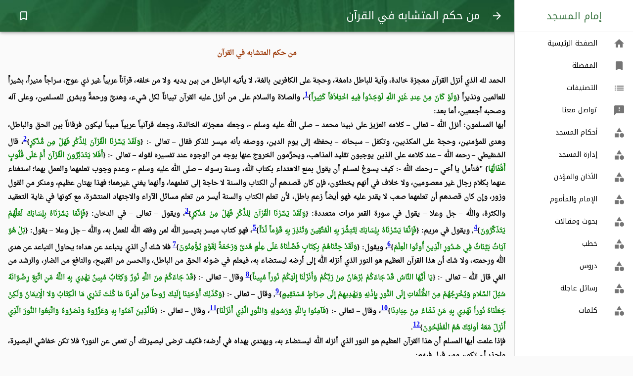

--- FILE ---
content_type: text/html; charset=utf-8
request_url: https://alimam.ws/ref/2519
body_size: 14725
content:
<!DOCTYPE html><html lang="en"><head><meta charSet="utf-8"/><meta name="viewport" content="minimum-scale=1, initial-scale=1, width=device-width, shrink-to-fit=no"/><meta name="theme-color" content="#36723E"/><style>
          @font-face {
            font-family: 'Noto Kufi Arabic';
            src: url(/assets/fonts/NotoKufiArabic-Regular.ttf);
            font-display: swap;
          }

          @font-face {
            font-family: 'Droid Naskh Regular';
            src: url(/assets/fonts/DroidNaskh-Regular.ttf);
            font-display: swap;
          }
          /* fallback */
          @font-face {
            font-family: 'Material Icons';
            font-style: normal;
            font-weight: 400;
            src: url(https://fonts.gstatic.com/s/materialicons/v52/flUhRq6tzZclQEJ-Vdg-IuiaDsNc.woff2) format('woff2');
            font-display: swap;
          }
          
          .material-icons {
            font-family: 'Material Icons';
            font-weight: normal;
            font-style: normal;
            font-size: 24px;
            line-height: 1;
            letter-spacing: normal;
            text-transform: none;
            display: inline-block;
            white-space: nowrap;
            word-wrap: normal;
            direction: ltr;
            -webkit-font-feature-settings: 'liga';
            -webkit-font-smoothing: antialiased;
          }
          body {
            padding-right: 0 !important;
          }
        </style><meta name="apple-mobile-web-app-capable" content="yes"/><meta name="apple-mobile-web-app-status-bar-style" content="black-translucent"/><meta name="apple-mobile-web-app-title" content="Appscope"/><link rel="apple-touch-icon" href="/assets/images/touch-icon-iphone.png"/><link rel="apple-touch-icon" sizes="152x152" href="/assets/images/touch-icon-ipad.png"/><link rel="apple-touch-icon" sizes="180x180" href="/assets/images/touch-icon-iphone-retina.png"/><link rel="apple-touch-icon" sizes="167x167" href="/assets/images/touch-icon-ipad-retina.png"/><link rel="manifest" href="/manifest.json"/><link rel="shortcut icon" href="/favicon.ico"/><script async="" src="https://www.googletagmanager.com/gtag/js?id=UA-73794910-1"></script><script>
            window.dataLayer = window.dataLayer || [];
            function gtag(){dataLayer.push(arguments);}
            gtag('js', new Date());
            gtag('config', 'UA-73794910-1', {
              page_path: window.location.pathname,
            });
          </script><meta name="viewport" content="width=device-width"/><meta charSet="utf-8"/><title>من حكم المتشابه في القرآن</title><meta name="description" content="
الحث للعلماء على النظر الموجب للعلم بغوامضه، والبحث عن دقائقه، فإن استدعاء الهمم لمعرفة ذلك من أعظم القُرب.
"/><link rel="canonical" href="https://alimam.ws/ref/2519"/><meta name="next-head-count" content="5"/><link rel="preload" href="/_next/static/VKlfw_YBerEgZiTgc--lA/pages/ref/%5Bpid%5D.js" as="script"/><link rel="preload" href="/_next/static/VKlfw_YBerEgZiTgc--lA/pages/_app.js" as="script"/><link rel="preload" href="/_next/static/runtime/webpack-b65cab0b00afd201cbda.js" as="script"/><link rel="preload" href="/_next/static/chunks/framework.579e0a55e470208991a5.js" as="script"/><link rel="preload" href="/_next/static/chunks/commons.5590d0eb087957c8b4bc.js" as="script"/><link rel="preload" href="/_next/static/runtime/main-b8a78085def3859d5118.js" as="script"/><link rel="preload" href="/_next/static/chunks/aa552f90daab4a9a01e4f7fce8196e265e4cdacb.6c50ad41ac3302864f2a.js" as="script"/><link rel="preload" href="/_next/static/chunks/67de42817186900d97afd7683261fef20d5ce6ba.0f957eaa07f0ddc86e2f.js" as="script"/><style id="jss-server-side">.MuiPaper-root {
  color: rgba(0, 0, 0, 0.87);
  transition: box-shadow 300ms cubic-bezier(0.4, 0, 0.2, 1) 0ms;
  background-color: #fff;
}
.MuiPaper-rounded {
  border-radius: 4px;
}
.MuiPaper-elevation0 {
  box-shadow: none;
}
.MuiPaper-elevation1 {
  box-shadow: 0px 2px 1px -1px rgba(0,0,0,0.2),0px 1px 1px 0px rgba(0,0,0,0.14),0px 1px 3px 0px rgba(0,0,0,0.12);
}
.MuiPaper-elevation2 {
  box-shadow: 0px 3px 1px -2px rgba(0,0,0,0.2),0px 2px 2px 0px rgba(0,0,0,0.14),0px 1px 5px 0px rgba(0,0,0,0.12);
}
.MuiPaper-elevation3 {
  box-shadow: 0px 3px 3px -2px rgba(0,0,0,0.2),0px 3px 4px 0px rgba(0,0,0,0.14),0px 1px 8px 0px rgba(0,0,0,0.12);
}
.MuiPaper-elevation4 {
  box-shadow: 0px 2px 4px -1px rgba(0,0,0,0.2),0px 4px 5px 0px rgba(0,0,0,0.14),0px 1px 10px 0px rgba(0,0,0,0.12);
}
.MuiPaper-elevation5 {
  box-shadow: 0px 3px 5px -1px rgba(0,0,0,0.2),0px 5px 8px 0px rgba(0,0,0,0.14),0px 1px 14px 0px rgba(0,0,0,0.12);
}
.MuiPaper-elevation6 {
  box-shadow: 0px 3px 5px -1px rgba(0,0,0,0.2),0px 6px 10px 0px rgba(0,0,0,0.14),0px 1px 18px 0px rgba(0,0,0,0.12);
}
.MuiPaper-elevation7 {
  box-shadow: 0px 4px 5px -2px rgba(0,0,0,0.2),0px 7px 10px 1px rgba(0,0,0,0.14),0px 2px 16px 1px rgba(0,0,0,0.12);
}
.MuiPaper-elevation8 {
  box-shadow: 0px 5px 5px -3px rgba(0,0,0,0.2),0px 8px 10px 1px rgba(0,0,0,0.14),0px 3px 14px 2px rgba(0,0,0,0.12);
}
.MuiPaper-elevation9 {
  box-shadow: 0px 5px 6px -3px rgba(0,0,0,0.2),0px 9px 12px 1px rgba(0,0,0,0.14),0px 3px 16px 2px rgba(0,0,0,0.12);
}
.MuiPaper-elevation10 {
  box-shadow: 0px 6px 6px -3px rgba(0,0,0,0.2),0px 10px 14px 1px rgba(0,0,0,0.14),0px 4px 18px 3px rgba(0,0,0,0.12);
}
.MuiPaper-elevation11 {
  box-shadow: 0px 6px 7px -4px rgba(0,0,0,0.2),0px 11px 15px 1px rgba(0,0,0,0.14),0px 4px 20px 3px rgba(0,0,0,0.12);
}
.MuiPaper-elevation12 {
  box-shadow: 0px 7px 8px -4px rgba(0,0,0,0.2),0px 12px 17px 2px rgba(0,0,0,0.14),0px 5px 22px 4px rgba(0,0,0,0.12);
}
.MuiPaper-elevation13 {
  box-shadow: 0px 7px 8px -4px rgba(0,0,0,0.2),0px 13px 19px 2px rgba(0,0,0,0.14),0px 5px 24px 4px rgba(0,0,0,0.12);
}
.MuiPaper-elevation14 {
  box-shadow: 0px 7px 9px -4px rgba(0,0,0,0.2),0px 14px 21px 2px rgba(0,0,0,0.14),0px 5px 26px 4px rgba(0,0,0,0.12);
}
.MuiPaper-elevation15 {
  box-shadow: 0px 8px 9px -5px rgba(0,0,0,0.2),0px 15px 22px 2px rgba(0,0,0,0.14),0px 6px 28px 5px rgba(0,0,0,0.12);
}
.MuiPaper-elevation16 {
  box-shadow: 0px 8px 10px -5px rgba(0,0,0,0.2),0px 16px 24px 2px rgba(0,0,0,0.14),0px 6px 30px 5px rgba(0,0,0,0.12);
}
.MuiPaper-elevation17 {
  box-shadow: 0px 8px 11px -5px rgba(0,0,0,0.2),0px 17px 26px 2px rgba(0,0,0,0.14),0px 6px 32px 5px rgba(0,0,0,0.12);
}
.MuiPaper-elevation18 {
  box-shadow: 0px 9px 11px -5px rgba(0,0,0,0.2),0px 18px 28px 2px rgba(0,0,0,0.14),0px 7px 34px 6px rgba(0,0,0,0.12);
}
.MuiPaper-elevation19 {
  box-shadow: 0px 9px 12px -6px rgba(0,0,0,0.2),0px 19px 29px 2px rgba(0,0,0,0.14),0px 7px 36px 6px rgba(0,0,0,0.12);
}
.MuiPaper-elevation20 {
  box-shadow: 0px 10px 13px -6px rgba(0,0,0,0.2),0px 20px 31px 3px rgba(0,0,0,0.14),0px 8px 38px 7px rgba(0,0,0,0.12);
}
.MuiPaper-elevation21 {
  box-shadow: 0px 10px 13px -6px rgba(0,0,0,0.2),0px 21px 33px 3px rgba(0,0,0,0.14),0px 8px 40px 7px rgba(0,0,0,0.12);
}
.MuiPaper-elevation22 {
  box-shadow: 0px 10px 14px -6px rgba(0,0,0,0.2),0px 22px 35px 3px rgba(0,0,0,0.14),0px 8px 42px 7px rgba(0,0,0,0.12);
}
.MuiPaper-elevation23 {
  box-shadow: 0px 11px 14px -7px rgba(0,0,0,0.2),0px 23px 36px 3px rgba(0,0,0,0.14),0px 9px 44px 8px rgba(0,0,0,0.12);
}
.MuiPaper-elevation24 {
  box-shadow: 0px 11px 15px -7px rgba(0,0,0,0.2),0px 24px 38px 3px rgba(0,0,0,0.14),0px 9px 46px 8px rgba(0,0,0,0.12);
}
.MuiAppBar-root {
  width: 100%;
  display: flex;
  z-index: 1100;
  box-sizing: border-box;
  flex-shrink: 0;
  flex-direction: column;
}
.MuiAppBar-positionFixed {
  top: 0;
  right: auto;
  left: 0;
  position: fixed;
}
.MuiAppBar-positionAbsolute {
  top: 0;
  right: auto;
  left: 0;
  position: absolute;
}
.MuiAppBar-positionSticky {
  top: 0;
  right: auto;
  left: 0;
  position: sticky;
}
.MuiAppBar-positionStatic {
  position: static;
  transform: translateZ(0);
}
.MuiAppBar-positionRelative {
  position: relative;
}
.MuiAppBar-colorDefault {
  color: rgba(0, 0, 0, 0.87);
  background-color: #f5f5f5;
}
.MuiAppBar-colorPrimary {
  color: #fff;
  background-color: #36723E;
}
.MuiAppBar-colorSecondary {
  color: rgba(0, 0, 0, 0.87);
  background-color: #A4D17F;
}
.MuiButtonBase-root {
  color: inherit;
  border: 0;
  cursor: pointer;
  margin: 0;
  display: inline-flex;
  outline: 0;
  padding: 0;
  position: relative;
  align-items: center;
  user-select: none;
  border-radius: 0;
  vertical-align: middle;
  -moz-appearance: none;
  justify-content: center;
  text-decoration: none;
  background-color: transparent;
  -webkit-appearance: none;
  -webkit-tap-highlight-color: transparent;
}
.MuiButtonBase-root::-moz-focus-inner {
  border-style: none;
}
.MuiButtonBase-root.Mui-disabled {
  cursor: default;
  pointer-events: none;
}
.MuiTypography-root {
  margin: 0;
}
.MuiTypography-body2 {
  color: black;
  margin: 1em;
  font-size: 0.875rem;
  font-family: Noto Kufi Arabic, serif;
  font-weight: 400;
  line-height: 1.43;
}
.MuiTypography-body1 {
  font-size: 0.875rem;
  font-family: Noto Kufi Arabic, serif;
  font-weight: 400;
  line-height: 1.5;
}
.MuiTypography-caption {
  color: #4E4E4E;
  font-size: 14px;
  font-family: Noto Kufi Arabic, serif;
  font-weight: 400;
  line-height: 1.66;
}
.MuiTypography-button {
  font-size: 0.875rem;
  font-family: Noto Kufi Arabic, serif;
  font-weight: 500;
  line-height: 1.75;
  text-transform: uppercase;
}
.MuiTypography-h1 {
  font-size: 22px;
  font-family: Noto Kufi Arabic, serif;
  font-weight: 300;
  line-height: 1;
}
.MuiTypography-h2 {
  font-size: 3.75rem;
  font-family: Noto Kufi Arabic, serif;
  font-weight: 300;
  line-height: 1;
}
.MuiTypography-h3 {
  font-size: 3rem;
  font-family: Noto Kufi Arabic, serif;
  font-weight: 400;
  line-height: 1.04;
}
.MuiTypography-h4 {
  font-size: 2.125rem;
  font-family: Noto Kufi Arabic, serif;
  font-weight: 400;
  line-height: 1.17;
}
.MuiTypography-h5 {
  font-size: 1.5rem;
  font-family: Noto Kufi Arabic, serif;
  font-weight: 400;
  line-height: 1.33;
}
.MuiTypography-h6 {
  font-size: 1.25rem;
  font-family: Noto Kufi Arabic, serif;
  font-weight: 500;
  line-height: 1.6;
}
.MuiTypography-subtitle1 {
  font-size: 1.25rem;
  font-family: Noto Kufi Arabic, serif;
  font-weight: 400;
  line-height: 1.75;
}
.MuiTypography-subtitle2 {
  font-size: 1.125rem;
  font-family: Noto Kufi Arabic, serif;
  font-weight: 500;
  line-height: 1.57;
}
.MuiTypography-overline {
  font-size: 0.75rem;
  font-family: Noto Kufi Arabic, serif;
  font-weight: 400;
  line-height: 2.66;
  text-transform: uppercase;
}
.MuiTypography-srOnly {
  width: 1px;
  height: 1px;
  overflow: hidden;
  position: absolute;
}
.MuiTypography-alignLeft {
  text-align: right;
}
.MuiTypography-alignCenter {
  text-align: center;
}
.MuiTypography-alignRight {
  text-align: left;
}
.MuiTypography-alignJustify {
  text-align: justify;
}
.MuiTypography-noWrap {
  overflow: hidden;
  white-space: nowrap;
  text-overflow: ellipsis;
}
.MuiTypography-gutterBottom {
  margin-bottom: 16px;
}
.MuiTypography-paragraph {
  margin-bottom: 16px;
}
.MuiTypography-colorInherit {
  color: inherit;
}
.MuiTypography-colorPrimary {
  color: #36723E;
}
.MuiTypography-colorSecondary {
  color: #A4D17F;
}
.MuiTypography-colorTextPrimary {
  color: rgba(0, 0, 0, 0.87);
}
.MuiTypography-colorTextSecondary {
  color: rgba(0, 0, 0, 0.54);
}
.MuiTypography-colorError {
  color: #f44336;
}
.MuiTypography-displayInline {
  display: inline;
}
.MuiTypography-displayBlock {
  display: block;
}
.MuiIconButton-root {
  flex: 0 0 auto;
  color: rgba(0, 0, 0, 0.54);
  padding: 12px;
  overflow: visible;
  font-size: 1.5rem;
  text-align: center;
  transition: background-color 150ms cubic-bezier(0.4, 0, 0.2, 1) 0ms;
  border-radius: 50%;
}
.MuiIconButton-root:hover {
  background-color: rgba(0, 0, 0, 0.08);
}
.MuiIconButton-root.Mui-disabled {
  color: rgba(0, 0, 0, 0.26);
  background-color: transparent;
}
@media (hover: none) {
  .MuiIconButton-root:hover {
    background-color: transparent;
  }
}
  .MuiIconButton-edgeStart {
    margin-right: -12px;
  }
  .MuiIconButton-sizeSmall.MuiIconButton-edgeStart {
    margin-right: -3px;
  }
  .MuiIconButton-edgeEnd {
    margin-left: -12px;
  }
  .MuiIconButton-sizeSmall.MuiIconButton-edgeEnd {
    margin-left: -3px;
  }
  .MuiIconButton-colorInherit {
    color: inherit;
  }
  .MuiIconButton-colorPrimary {
    color: #36723E;
  }
  .MuiIconButton-colorPrimary:hover {
    background-color: rgba(54, 114, 62, 0.08);
  }
@media (hover: none) {
  .MuiIconButton-colorPrimary:hover {
    background-color: transparent;
  }
}
  .MuiIconButton-colorSecondary {
    color: #A4D17F;
  }
  .MuiIconButton-colorSecondary:hover {
    background-color: rgba(164, 209, 127, 0.08);
  }
@media (hover: none) {
  .MuiIconButton-colorSecondary:hover {
    background-color: transparent;
  }
}
  .MuiIconButton-sizeSmall {
    padding: 3px;
    font-size: 1.125rem;
  }
  .MuiIconButton-label {
    width: 100%;
    display: flex;
    align-items: inherit;
    justify-content: inherit;
  }
html {
  box-sizing: border-box;
  -webkit-font-smoothing: antialiased;
  -moz-osx-font-smoothing: grayscale;
}
*, *::before, *::after {
  box-sizing: inherit;
}
strong, b {
  font-weight: bolder;
}
body {
  color: black;
  margin: 0;
  font-size: 0.875rem;
  font-family: Noto Kufi Arabic, serif;
  font-weight: 400;
  line-height: 1.43;
  background-color: #fafafa;
}
@media print {
  body {
    background-color: #fff;
  }
}
body::backdrop {
  background-color: #fafafa;
}
  .MuiDivider-root {
    border: none;
    height: 1px;
    margin: 0;
    flex-shrink: 0;
    background-color: rgba(0, 0, 0, 0.12);
  }
  .MuiDivider-absolute {
    right: 0;
    width: 100%;
    bottom: 0;
    position: absolute;
  }
  .MuiDivider-inset {
    margin-right: 72px;
  }
  .MuiDivider-light {
    background-color: rgba(0, 0, 0, 0.08);
  }
  .MuiDivider-middle {
    margin-right: 16px;
    margin-left: 16px;
  }
  .MuiDivider-vertical {
    width: 1px;
    height: 100%;
  }
  .MuiDrawer-docked {
    flex: 0 0 auto;
  }
  .MuiDrawer-paper {
    top: 0;
    flex: 1 0 auto;
    height: 100%;
    display: flex;
    outline: 0;
    z-index: 1200;
    position: fixed;
    overflow-y: auto;
    flex-direction: column;
    -webkit-overflow-scrolling: touch;
  }
  .MuiDrawer-paperAnchorLeft {
    left: 0;
    right: auto;
  }
  .MuiDrawer-paperAnchorRight {
    left: auto;
    right: 0;
  }
  .MuiDrawer-paperAnchorTop {
    top: 0;
    left: 0;
    right: 0;
    bottom: auto;
    height: auto;
    max-height: 100%;
  }
  .MuiDrawer-paperAnchorBottom {
    top: auto;
    left: 0;
    right: 0;
    bottom: 0;
    height: auto;
    max-height: 100%;
  }
  .MuiDrawer-paperAnchorDockedLeft {
    border-right: 1px solid rgba(0, 0, 0, 0.12);
  }
  .MuiDrawer-paperAnchorDockedTop {
    border-bottom: 1px solid rgba(0, 0, 0, 0.12);
  }
  .MuiDrawer-paperAnchorDockedRight {
    border-left: 1px solid rgba(0, 0, 0, 0.12);
  }
  .MuiDrawer-paperAnchorDockedBottom {
    border-top: 1px solid rgba(0, 0, 0, 0.12);
  }
@media (min-width:0px) and (max-width:599.95px) {
  .jss103 {
    display: none;
  }
}
@media (min-width:0px) {
  .jss104 {
    display: none;
  }
}
@media (max-width:599.95px) {
  .jss105 {
    display: none;
  }
}
@media (min-width:600px) and (max-width:959.95px) {
  .jss106 {
    display: none;
  }
}
@media (min-width:600px) {
  .jss107 {
    display: none;
  }
}
@media (max-width:959.95px) {
  .jss108 {
    display: none;
  }
}
@media (min-width:960px) and (max-width:1279.95px) {
  .jss109 {
    display: none;
  }
}
@media (min-width:960px) {
  .jss110 {
    display: none;
  }
}
@media (max-width:1279.95px) {
  .jss111 {
    display: none;
  }
}
@media (min-width:1280px) and (max-width:1919.95px) {
  .jss112 {
    display: none;
  }
}
@media (min-width:1280px) {
  .jss113 {
    display: none;
  }
}
@media (max-width:1919.95px) {
  .jss114 {
    display: none;
  }
}
@media (min-width:1920px) {
  .jss115 {
    display: none;
  }
}
@media (min-width:1920px) {
  .jss116 {
    display: none;
  }
}
@media (min-width:0px) {
  .jss117 {
    display: none;
  }
}
  .MuiIcon-root {
    width: 1em;
    height: 1em;
    overflow: hidden;
    font-size: 1.5rem;
    flex-shrink: 0;
    user-select: none;
  }
  .MuiIcon-colorPrimary {
    color: #36723E;
  }
  .MuiIcon-colorSecondary {
    color: #A4D17F;
  }
  .MuiIcon-colorAction {
    color: rgba(0, 0, 0, 0.54);
  }
  .MuiIcon-colorError {
    color: #f44336;
  }
  .MuiIcon-colorDisabled {
    color: rgba(0, 0, 0, 0.26);
  }
  .MuiIcon-fontSizeInherit {
    font-size: inherit;
  }
  .MuiIcon-fontSizeSmall {
    font-size: 1.25rem;
  }
  .MuiIcon-fontSizeLarge {
    font-size: 2.25rem;
  }
  .MuiList-root {
    flex: 1;
    margin: 0;
    padding: 0;
    position: relative;
    list-style: none;
    padding-top: 0 !important;
  }
  .MuiList-padding {
    padding-top: 8px;
    padding-bottom: 8px;
  }
  .MuiList-subheader {
    padding-top: 0;
  }
  .MuiListItem-root {
    width: 100%;
    display: flex;
    position: relative;
    box-sizing: border-box;
    text-align: right;
    align-items: center;
    padding-top: 8px;
    padding-bottom: 8px;
    justify-content: flex-start;
    text-decoration: none;
  }
  .MuiListItem-root.Mui-focusVisible {
    background-color: rgba(0, 0, 0, 0.14);
  }
  .MuiListItem-root.Mui-selected, .MuiListItem-root.Mui-selected:hover {
    background-color: rgba(0, 0, 0, 0.14);
  }
  .MuiListItem-root.Mui-disabled {
    opacity: 0.5;
  }
  .MuiListItem-container {
    position: relative;
  }
  .MuiListItem-dense {
    padding-top: 4px;
    padding-bottom: 4px;
  }
  .MuiListItem-alignItemsFlexStart {
    align-items: flex-start;
  }
  .MuiListItem-divider {
    border-bottom: 1px solid rgba(0, 0, 0, 0.12);
    background-clip: padding-box;
  }
  .MuiListItem-gutters {
    padding-right: 16px;
    padding-left: 16px;
  }
  .MuiListItem-button {
    transition: background-color 150ms cubic-bezier(0.4, 0, 0.2, 1) 0ms;
  }
  .MuiListItem-button:hover {
    text-decoration: none;
    background-color: rgba(0, 0, 0, 0.08);
  }
@media (hover: none) {
  .MuiListItem-button:hover {
    background-color: transparent;
  }
}
  .MuiListItem-secondaryAction {
    padding-left: 48px;
  }
  .MuiListItemIcon-root {
    color: rgba(0, 0, 0, 0.54);
    display: inline-flex;
    min-width: 56px;
    flex-shrink: 0;
  }
  .MuiListItemIcon-alignItemsFlexStart {
    margin-top: 8px;
  }
  .MuiListItemText-root {
    flex: 1 1 auto;
    min-width: 0;
    margin-top: 4px;
    margin-bottom: 4px;
  }
  .MuiListItemText-multiline {
    margin-top: 6px;
    margin-bottom: 6px;
  }
  .MuiListItemText-inset {
    padding-right: 56px;
  }
  .MuiToolbar-root {
    display: flex;
    position: relative;
    align-items: center;
  }
  .MuiToolbar-gutters {
    padding-right: 16px;
    padding-left: 16px;
  }
@media (min-width:600px) {
  .MuiToolbar-gutters {
    padding-right: 24px;
    padding-left: 24px;
  }
}
  .MuiToolbar-regular {
    min-height: 56px;
  }
@media (min-width:0px) and (orientation: landscape) {
  .MuiToolbar-regular {
    min-height: 48px;
  }
}
@media (min-width:600px) {
  .MuiToolbar-regular {
    min-height: 64px;
  }
}
  .MuiToolbar-dense {
    min-height: 48px;
  }
  .jss3 {
    display: flex;
    position: relative;
  }
  .jss4 {
    direction: ltr;
    background: url("/assets/images/top.jpg");
    margin-right: 240px;
    padding-right: 0 !important;
    padding-left: 0 !important;
    background-size: cover;
  }
  .jss5 {
    margin-left: 16px;
  }
@media (min-width:960px) {
  .jss5 {
    display: none;
  }
}
  .jss6 {
    flex-grow: 1;
    margin-right: 8px;
  }
@media (min-width:960px) {
  .jss6 {
    margin-right: 238px;
  }
}
  .jss7 {
    width: 240px;
  }
  .jss8 {
    width: 100%;
    display: flex;
    flex-wrap: wrap;
    padding-top: 64px;
    justify-content: space-between;
  }
@media (min-width:960px) {
  .jss8 {
    width: calc(100% - 240px);
    margin-right: 240px;
  }
}
  .jss9 {
    right: 0;
    position: relative;
  }
@media (min-width:960px) {
  .jss9 {
    right: 227px;
  }
}
  .jss10 {
    color: black;
    text-decoration: none;
  }
  .jss10:hover {
    color: black;
  }
  .jss10:visited {
    color: black;
  }
  .jss10:active {
    color: black;
  }
  .jss102 {
    left: 16px;
    bottom: 16px;
    position: fixed;
    background: white;
  }
  .jss1 {
    padding: 16px;
    padding-bottom: 112px;
  }
  .jss2 {
    left: 16px;
    bottom: 16px;
    position: fixed;
  }</style></head><body dir="rtl"><div id="__next"><div class="jss3"><header class="MuiPaper-root MuiPaper-elevation4 MuiAppBar-root MuiAppBar-positionFixed jss4 MuiAppBar-colorPrimary mui-fixed"><div class="MuiToolbar-root MuiToolbar-regular MuiToolbar-gutters" dir="rtl"><button class="MuiButtonBase-root MuiIconButton-root jss9 MuiIconButton-colorInherit" tabindex="0" type="button" aria-label="Back"><span class="MuiIconButton-label"><span class="material-icons MuiIcon-root" aria-hidden="true" style="color:white">arrow_forward</span></span></button><h1 class="MuiTypography-root jss6 MuiTypography-h1">من حكم المتشابه في القرآن</h1><div><button class="MuiButtonBase-root MuiIconButton-root" tabindex="0" type="button" aria-label="Bookmark"><span class="MuiIconButton-label"><span class="material-icons MuiIcon-root MuiIcon-colorPrimary" aria-hidden="true" style="color:white">bookmark_border</span></span></button></div></div></header><nav aria-label="Mailbox folders"><div class="jss110"></div><div class="jss108"><div class="MuiDrawer-root MuiDrawer-docked"><div class="MuiPaper-root MuiPaper-elevation0 MuiDrawer-paper jss7 MuiDrawer-paperAnchorRight MuiDrawer-paperAnchorDockedRight"><div><h6 class="MuiTypography-root MuiTypography-h6 MuiTypography-colorPrimary MuiTypography-alignCenter" style="padding:16px">إمام المسجد</h6><hr class="MuiDivider-root"/><ul class="MuiList-root MuiList-padding"><a class="MuiListItem-root jss10 MuiListItem-gutters" href="/"><div class="MuiListItemIcon-root"><span class="material-icons MuiIcon-root" aria-hidden="true">home</span></div><div class="MuiListItemText-root"><span class="MuiTypography-root MuiListItemText-primary MuiTypography-body1">الصفحة الرئيسية</span></div></a><a class="MuiListItem-root jss10 MuiListItem-gutters" href="/favorites"><div class="MuiListItemIcon-root"><span class="material-icons MuiIcon-root" aria-hidden="true">bookmark</span></div><div class="MuiListItemText-root"><span class="MuiTypography-root MuiListItemText-primary MuiTypography-body1">المفضلة</span></div></a><a class="MuiListItem-root jss10 MuiListItem-gutters" href="/categories"><div class="MuiListItemIcon-root"><span class="material-icons MuiIcon-root" aria-hidden="true">list</span></div><div class="MuiListItemText-root"><span class="MuiTypography-root MuiListItemText-primary MuiTypography-body1">التصنيفات</span></div></a><a class="MuiListItem-root jss10 MuiListItem-gutters" href="/contact-us"><div class="MuiListItemIcon-root"><span class="material-icons MuiIcon-root" aria-hidden="true">feedback</span></div><div class="MuiListItemText-root"><span class="MuiTypography-root MuiListItemText-primary MuiTypography-body1">تواصل معنا</span></div></a><a class="MuiListItem-root jss10 MuiListItem-gutters" href="/cat/8"><div class="MuiListItemIcon-root"><span class="material-icons MuiIcon-root" aria-hidden="true">category</span></div><div class="MuiListItemText-root"><span class="MuiTypography-root MuiListItemText-primary MuiTypography-body1">أحكام المسجد</span></div></a><a class="MuiListItem-root jss10 MuiListItem-gutters" href="/cat/5"><div class="MuiListItemIcon-root"><span class="material-icons MuiIcon-root" aria-hidden="true">category</span></div><div class="MuiListItemText-root"><span class="MuiTypography-root MuiListItemText-primary MuiTypography-body1">إدارة المسجد</span></div></a><a class="MuiListItem-root jss10 MuiListItem-gutters" href="/cat/9"><div class="MuiListItemIcon-root"><span class="material-icons MuiIcon-root" aria-hidden="true">category</span></div><div class="MuiListItemText-root"><span class="MuiTypography-root MuiListItemText-primary MuiTypography-body1">الأذان والمؤذن</span></div></a><a class="MuiListItem-root jss10 MuiListItem-gutters" href="/cat/4"><div class="MuiListItemIcon-root"><span class="material-icons MuiIcon-root" aria-hidden="true">category</span></div><div class="MuiListItemText-root"><span class="MuiTypography-root MuiListItemText-primary MuiTypography-body1">الإمام والمأموم</span></div></a><a class="MuiListItem-root jss10 MuiListItem-gutters" href="/cat/7"><div class="MuiListItemIcon-root"><span class="material-icons MuiIcon-root" aria-hidden="true">category</span></div><div class="MuiListItemText-root"><span class="MuiTypography-root MuiListItemText-primary MuiTypography-body1">بحوث ومقالات</span></div></a><a class="MuiListItem-root jss10 MuiListItem-gutters" href="/cat/2"><div class="MuiListItemIcon-root"><span class="material-icons MuiIcon-root" aria-hidden="true">category</span></div><div class="MuiListItemText-root"><span class="MuiTypography-root MuiListItemText-primary MuiTypography-body1">خطب</span></div></a><a class="MuiListItem-root jss10 MuiListItem-gutters" href="/cat/3"><div class="MuiListItemIcon-root"><span class="material-icons MuiIcon-root" aria-hidden="true">category</span></div><div class="MuiListItemText-root"><span class="MuiTypography-root MuiListItemText-primary MuiTypography-body1">دروس</span></div></a><a class="MuiListItem-root jss10 MuiListItem-gutters" href="/cat/47"><div class="MuiListItemIcon-root"><span class="material-icons MuiIcon-root" aria-hidden="true">category</span></div><div class="MuiListItemText-root"><span class="MuiTypography-root MuiListItemText-primary MuiTypography-body1">رسائل عاجلة</span></div></a><a class="MuiListItem-root jss10 MuiListItem-gutters" href="/cat/1"><div class="MuiListItemIcon-root"><span class="material-icons MuiIcon-root" aria-hidden="true">category</span></div><div class="MuiListItemText-root"><span class="MuiTypography-root MuiListItemText-primary MuiTypography-body1">كلمات</span></div></a></ul></div></div></div></div></nav><main class="jss8"><div class="jss1" style="line-height:2"><p class="MuiTypography-root MuiTypography-body1"></p><div><p><head></p>
<style>
<!--
 p.MsoNormal
	{mso-style-parent:"";
	margin-bottom:.0001pt;
	text-align:right;
	direction:rtl;
	unicode-bidi:embed;
	font-family:"Droid Naskh Regular","serif";
	font-weight:bold; margin-left:0in; margin-right:0in; margin-top:0in}
span.MsoFootnoteReference
	{vertical-align:super}
p.MsoFootnoteText
	{margin-bottom:.0001pt;
	text-align:right;
	direction:rtl;
	unicode-bidi:embed;
	font-family:"Droid Naskh Regular","serif";
	font-weight:bold; margin-left:0in; margin-right:0in; margin-top:0in}
-->
</style>
<p></head></p>
<p class="MsoNormal" align="center" dir="RTL" style="text-align: center; margin-right: 1.3pt">
<span lang="AR-SA" style="font-family: Droid Naskh Regular; color: #993300">
من حكم المتشابه في القرآن</span></p>
<p class="MsoNormal" dir="RTL" style="text-align: justify; text-justify: kashida; text-kashida: 0%; margin-right: 1.3pt">&nbsp;</p>
<p class="MsoNormal" dir="RTL" style="text-align: justify; text-justify: kashida; text-kashida: 0%; margin-right: 1.3pt">
<span lang="AR-SA" style="font-family: Droid Naskh Regular">
الحمد لله الذي أنزل القرآن معجزة خالدة، وآية للباطل دامغة، وحجة على الكافرين
بالغة، لا يأتيه الباطل من بين يديه ولا من خلفه، قرآناً عربياً غير ذي عوج، سراجاً
منيراً، بشيراً للعالمين ونذيراً {<span style="color: green">وَلَوْ كَانَ مِنْ
عِندِ غَيْرِ اللّهِ لَوَجَدُواْ فِيهِ اخْتِلاَفاً كَثِيراً</span>}<a name="_ftnref1" title href="#_ftn1"><span class="MsoFootnoteReference"><span style="" dir="LTR">1</span></span></a>،
والصلاة والسلام على من أنزل عليه القرآن تبياناً لكل شيء، وهدىً ورحمةً وبشرى
للمسلمين، وعلى آله وصحبه أجمعين، أما بعد:</span></p>
<p class="MsoNormal" dir="RTL" style="text-align: justify; text-justify: kashida; text-kashida: 0%; margin-right: 1.3pt">
<span lang="AR-SA" style="font-family: Droid Naskh Regular">
أيها المسلمون: أنزل الله &#8211; تعالى &#8211; كلامه العزيز على نبينا محمد &#8211; صلى الله عليه
وسلم -، وجعله معجزته الخالدة، وجعله قرآنياً عربياً مبيناً ليكون فرقاناً بين الحق
والباطل، وهدى للمؤمنين، وحجة على المكذبين، وتكفل &#8211; سبحانه &#8211; بحفظه إلى يوم الدين،
ووصفه بأنه ميسر للذكر فقال &#8211; تعالى -: {<span style="color: green">وَلَقَدْ
يَسَّرْنَا الْقُرْآنَ لِلذِّكْرِ فَهَلْ مِن مُّدَّكِر</span>ٍ}<a name="_ftnref2" title href="#_ftn2"><span class="MsoFootnoteReference"><span style="" dir="LTR">2</span></span></a>،
قال الشنقيطي &#8211; رحمه الله &#8211; عند كلامه على الذين يوجبون تقليد المذاهب، ويحرِّمون
الخروج عنها بوجه من الوجوه عند تفسيره لقوله &#8211; تعالى -: {<span style="color: green">أَفَلا
يَتَدَبَّرُونَ الْقُرْآنَ أَمْ عَلَى قُلُوبٍ أَقْفَالُهَا</span>} &quot;فتأمل يا أخي
&#8211; رحمك الله -: كيف يسوغ لمسلم أن يقول بمنع الاهتداء بكتاب الله، وسنة رسوله &#8211; صلى
الله عليه وسلم -، وعدم وجوب تعلمهما والعمل بهما؛ استغناء عنهما بكلام رجال غير
معصومين، ولا خلاف في أنهم يخطئون، فإن كان قصدهم أن الكتاب والسنة لا حاجة إلى
تعلمهما، وأنهما يغني غيرهما؛ فهذا بهتان عظيم، ومنكر من القول وزور، وإن كان قصدهم
أن تعلمهما صعب لا يقدر عليه فهو أيضاً زعم باطل، لأن تعلم الكتاب والسنة أيسر من
تعلم مسائل الآراء والاجتهاد المنتشرة، مع كونها في غاية التعقيد والكثرة، والله &#8211;
جل وعلا &#8211; يقول في سورة القمر مرات متعددة: {<span style="color: green">وَلَقَدْ
يَسَّرْنَا الْقُرْآنَ لِلذِّكْرِ فَهَلْ مِنْ مُدَّكِرٍ</span>}<a name="_ftnref3" title href="#_ftn3"><span class="MsoFootnoteReference"><span style="" dir="LTR">3</span></span></a>،
ويقول &#8211; تعالى &#8211; في الدخان: {<span style="color: green">فَإِنَّمَا يَسَّرْنَاهُ
بِلِسَانِكَ لَعَلَّهُمْ يَتَذَكَّرُونَ</span>}<a name="_ftnref4" title href="#_ftn4"><span class="MsoFootnoteReference"><span style="" dir="LTR">4</span></span></a>,
ويقول في مريم: {<span style="color: green">فَإِنَّمَا يَسَّرْنَاهُ بِلِسَانِكَ
لِتُبَشِّرَ بِهِ الْمُتَّقِينَ وَتُنْذِرَ بِهِ قَوْماً لُدّاً</span>}<a name="_ftnref5" title href="#_ftn5"><span class="MsoFootnoteReference"><span style="" dir="LTR">5</span></span></a>،
فهو كتاب ميسر بتيسير الله لمن وفقه الله للعمل به، والله &#8211; جل وعلا &#8211; يقول: {<span style="color: green">بَلْ
هُوَ آيَاتٌ بَيِّنَاتٌ فِي صُدُورِ الَّذِينَ أُوتُوا الْعِلْمَ</span>}<a name="_ftnref6" title href="#_ftn6"><span class="MsoFootnoteReference"><span style="" dir="LTR">6</span></span></a>،
ويقول: {<span style="color: green">وَلَقَدْ جِئْنَاهُمْ بِكِتَابٍ فَصَّلْنَاهُ
عَلَى عِلْمٍ هُدىً وَرَحْمَةً لِقَوْمٍ يُؤْمِنُونَ</span>}<a name="_ftnref7" title href="#_ftn7"><span class="MsoFootnoteReference"><span style="" dir="LTR">7</span></span></a>
فلا شك أن الذي يتباعد عن هداه؛ يحاول التباعد عن هدى الله ورحمته، ولا شك أن هذا
القرآن العظيم هو النور الذي أنزله الله إلى أرضه ليستضاء به، فيعلم في ضوئه الحق
من الباطل، والحسن من القبيح، والنافع من الضار، والرشد من الغي قال الله &#8211; تعالى
-: {<span style="color: green">يَا أَيُّهَا النَّاسُ قَدْ جَاءَكُمْ بُرْهَانٌ
مِنْ رَبِّكُمْ وَأَنْزَلْنَا إِلَيْكُمْ نُوراً مُبِيناً</span>}<a name="_ftnref8" title href="#_ftn8"><span class="MsoFootnoteReference"><span style="" dir="LTR">8</span></span></a>
وقال &#8211; تعالى -: {<span style="color: green">قَدْ جَاءَكُمْ مِنَ اللَّهِ نُورٌ
وَكِتَابٌ مُبِينٌ يَهْدِي بِهِ اللَّهُ مَنِ اتَّبَعَ رِضْوَانَهُ سُبُلَ
السَّلامِ وَيُخْرِجُهُمْ مِنَ الظُّلُمَاتِ إِلَى النُّورِ بِإِذْنِهِ
وَيَهْدِيهِمْ إِلَى صِرَاطٍ مُسْتَقِيمٍ</span>}<a name="_ftnref9" title href="#_ftn9"><span class="MsoFootnoteReference"><span style="" dir="LTR">9</span></span></a>,
وقال &#8211; تعالى -: {<span style="color: green">وَكَذَلِكَ أَوْحَيْنَا إِلَيْكَ
رُوحاً مِنْ أَمْرِنَا مَا كُنْتَ تَدْرِي مَا الْكِتَابُ وَلا الْإِيمَانُ
وَلَكِنْ جَعَلْنَاهُ نُوراً نَهْدِي بِهِ مَنْ نَشَاءُ مِنْ عِبَادِنَا</span>}<a name="_ftnref10" title href="#_ftn10"><span class="MsoFootnoteReference"><span style="" dir="LTR">10</span></span></a>،
وقال &#8211; تعالى -: {<span style="color: green">فَآمِنُوا بِاللَّهِ وَرَسُولِهِ
وَالنُّورِ الَّذِي أَنْزَلْنَا</span>}<a name="_ftnref11" title href="#_ftn11"><span class="MsoFootnoteReference"><span style="" dir="LTR">11</span></span></a>،
وقال &#8211; تعالى -: {<span style="color: green">فَالَّذِينَ آمَنُوا بِهِ
وَعَزَّرُوهُ وَنَصَرُوهُ وَاتَّبَعُوا النُّورَ الَّذِي أُنْزِلَ مَعَهُ أولئِكَ
هُمُ الْمُفْلِحُونَ</span>}<a name="_ftnref12" title href="#_ftn12"><span class="MsoFootnoteReference"><span style="" dir="LTR">12</span></span></a>.</span></p>
<p class="MsoNormal" dir="RTL" style="text-align: justify; text-justify: kashida; text-kashida: 0%; margin-right: 1.3pt">
<span lang="AR-SA" style="font-family: Droid Naskh Regular">
فإذا علمت أيها المسلم أن هذا القرآن العظيم هو النور الذي أنزله الله ليستضاء به،
ويهتدى بهداه في أرضه؛ فكيف ترضى لبصيرتك أن تعمى عن النور؟ فلا تكن خفاشي البصيرة،
واحذر أن تكون ممن قيل فيهم:</span></p>
<p class="MsoNormal" align="center" dir="RTL" style="text-align: center; margin-right: 1.3pt">
<span lang="AR-SA" style="font-family: Droid Naskh Regular; color: red">
خفافيش أعماها النهار بضوئه&nbsp;&nbsp;&nbsp;&nbsp;&nbsp;&nbsp;&nbsp;&nbsp;&nbsp;&nbsp;&nbsp;&nbsp;&nbsp;&nbsp;&nbsp; ووافقها قطع من الليل مظلم</span></p>
<p class="MsoNormal" align="center" dir="RTL" style="text-align: center; margin-right: 1.3pt">
<span lang="AR-SA" style="font-family: Droid Naskh Regular; color: red">
مثل النهار يزيد أبصار الورى&nbsp;&nbsp;&nbsp;&nbsp;&nbsp;&nbsp;&nbsp;&nbsp;&nbsp;&nbsp;&nbsp;&nbsp;&nbsp;&nbsp;&nbsp; نوراً ويعمي أعين الخفاش</span><span lang="AR-SA" style="font-family: Droid Naskh Regular">&quot;</span><a name="_ftnref13" title href="#_ftn13"><span class="MsoFootnoteReference"><span dir="LTR" lang="AR-SA" style="font-family: Droid Naskh Regular"><b><span style="">13</span></b></span></span></a></p>
<p class="MsoNormal" dir="RTL" style="text-align: justify; text-justify: kashida; text-kashida: 0%">
<span lang="AR-SA" style="font-family: Droid Naskh Regular">
وهنا سؤال يورده بعض الملاحدة (كما قيل)، أو قد يرد على أذهان بعض المسلمين وهو: أن
الله ذكر عن كتابه العزيز أنه ميسر للذكر، فكيف أنزل &#8211; سبحانه &#8211; فيه قسم متشابه وما
الحكمة في ذلك؟</span></p>
<p class="MsoNormal" dir="RTL" style="text-align: justify; text-justify: kashida; text-kashida: 0%">
<span lang="AR-SA" style="font-family: Droid Naskh Regular">
وقد تصدى العلماء لهذا التساؤل، وفتح الله عليهم بأجوبة تشفي العليل، وتروي الغليل،
ونحن هنا نورد كلام أحدهم وهو الإمام السيوطي &#8211; رحمه الله &#8211; في كتابه (الإتقان) حين
قال: &quot;وقال بعضهم: إن قيل ما الحكمة في إنزال المتشابه ممن أراد لعباده به البيان
والهدى قلت:</span></p>
<p class="MsoNormal" dir="RTL" style="text-align: justify; text-justify: kashida; text-kashida: 0%">
<span lang="AR-SA" style="font-family: Droid Naskh Regular; color: #993300">
إن كان مما يمكن علمه فله فوائد:</span></p>
<p class="MsoNormal" dir="RTL" style="text-align: justify; text-justify: kashida; text-kashida: 0%; text-indent: -.25in; margin-right: 19.3pt">
<span style=""><font face="Droid Naskh Regular">&#8211;</font><span style="font-style: normal; font-variant: normal; font-family: Droid Naskh Regular">&nbsp;&nbsp;&nbsp;&nbsp;&nbsp;&nbsp;
</span></span>
<span lang="AR-SA" style="font-family: Droid Naskh Regular">
منها: الحث للعلماء على النظر الموجب للعلم بغوامضه، والبحث عن دقائقه، فإن استدعاء
الهمم لمعرفة ذلك من أعظم القُرب.</span></p>
<p class="MsoNormal" dir="RTL" style="text-align: justify; text-justify: kashida; text-kashida: 0%; text-indent: -.25in; margin-right: 19.3pt">
<span style=""><font face="Droid Naskh Regular">&#8211;</font><span style="font-style: normal; font-variant: normal; font-family: Droid Naskh Regular">&nbsp;&nbsp;
</span></span>
<span lang="AR-SA" style="font-family: Droid Naskh Regular">
ومنها: ظهور التفاضل، وتفاوت الدرجات؛ إذ لو كان القرآن كله محكماً لا يحتاج إلى
تأويل ونظر لاستوت منازل الخلق، ولم يظهر فضل العالم على غيره.</span></p>
<p class="MsoNormal" dir="RTL" style="text-align: justify; text-justify: kashida; text-kashida: 0%; margin-right: 1.3pt">
<span lang="AR-SA" style="font-family: Droid Naskh Regular; color: #993300">
وإن كان مما لا يمكن علمه فله فوائد:</span></p>
<p class="MsoNormal" dir="RTL" style="text-align: justify; text-justify: kashida; text-kashida: 0%; margin-right: 1.3pt">
<span lang="AR-SA" style="font-family: Droid Naskh Regular">&#8211;
منها ابتلاء العباد بالوقوف عنده، والتوقف فيه، والتفويض والتسليم والتعبد
بالاشتغال به من جهة التلاوة كالمنسوخ، وإن لم يجز العمل بما فيه وإقامة الحجة
عليهم لأنه لما نزل بلسانهم ولغتهم، وعجزوا عن الوقوف على معناه مع بلاغتهم
وأفهامهم؛ دلَّ على أنه نزل من عند الله، وأنه الذي أعجزهم عن الوقوف على معناه،
وقال الإمام فخر الدين: من الملحدة من طعن في القرآن لأجل اشتماله على المتشابهات،
وقال: إنكم تقولون: إن تكاليف الخلق مرتبطة بهذا القرآن إلى قيام الساعة، ثم إنَّا
نراه بحيث يتمسك به صاحب كل مذهب على مذهبه، فالجبري متمسك بآيات الجبر كقوله &#8211;
تعالى -: {<span style="color: green">وَجَعَلْنَا عَلَى قُلُوبِهِمْ أَكِنَّةً
أَنْ يَفْقَهُوهُ وَفِي آذَانِهِمْ وَقْراً</span>}<a name="_ftnref14" title href="#_ftn14"><span class="MsoFootnoteReference"><span style="" dir="LTR">14</span></span></a>،
والقدري يقول: هذا مذهب الكفار؛ بدليل أنه &#8211; تعالى &#8211; حكى ذلك عنهم في معرض الذم في
قوله: {<span style="color: green">وَقَالُوا قُلُوبُنَا فِي أَكِنَّةٍ مِمَّا
تَدْعُونَا إِلَيْهِ وَفِي آذَانِنَا وَقْرٌ</span>}<a name="_ftnref15" title href="#_ftn15"><span class="MsoFootnoteReference"><span style="" dir="LTR">15</span></span></a>،
وفي موضع آخر: {<span style="color: green">وَقَالُوا قُلُوبُنَا غُلْفٌ</span>}<a name="_ftnref16" title href="#_ftn16"><span class="MsoFootnoteReference"><span style="" dir="LTR">16</span></span></a>،
ومنكر الرؤية متمسك بقوله &#8211; تعالى -: {<span style="color: green">لا تُدْرِكُهُ
الأَبْصَارُ</span>}</span><a name="_ftnref17" title href="#_ftn17"><span class="MsoFootnoteReference"><span dir="LTR" lang="AR-SA" style="font-family: Droid Naskh Regular"><b><span style="">17</span></b></span></span></a><span lang="AR-SA" style="font-family: Droid Naskh Regular">،
ومثبت الجهة متمسك بقوله &#8211; تعالى -: {<span style="color: green">يَخَافُونَ
رَبَّهُمْ مِنْ فَوْقِهِمْ</span>}<a name="_ftnref18" title href="#_ftn18"><span class="MsoFootnoteReference"><span style="" dir="LTR">18</span></span></a>،
{<span style="color: green">الرَّحْمَنُ عَلَى الْعَرْشِ اسْتَوَى</span>}<a name="_ftnref19" title href="#_ftn19"><span class="MsoFootnoteReference"><span style="" dir="LTR">19</span></span></a>،
والنافي متمسك بقوله &#8211; تعالى -: {<span style="color: green">لَيْسَ كَمِثْلِهِ
شَيْءٌ</span>}<a name="_ftnref20" title href="#_ftn20"><span class="MsoFootnoteReference"><span style="" dir="LTR">20</span></span></a>،
ثم يسمى كل واحد الآيات الموافقة لمذهبه: محكمة، والآيات المخالفة له: متشابهة،
وإنما آل في ترجيح بعضها على البعض إلى ترجيحات خفية، ووجوه ضعيفة، فكيف يليق
بالحكيم أن يجعل الكتاب الذي هو المرجوع إليه في كل الدين إلى يوم القيامة هكذا؟</span></p>
<p class="MsoNormal" dir="RTL" style="text-align: justify; text-justify: kashida; text-kashida: 0%; margin-right: 1.3pt">
<span lang="AR-SA" style="font-family: Droid Naskh Regular">
قال: والجواب أن العلماء ذكروا لوقوع المتشابه فيه فوائد:</span></p>
<p class="MsoNormal" dir="RTL" style="text-align: justify; text-justify: kashida; text-kashida: 0%; margin-right: 1.3pt">
<span lang="AR-SA" style="font-family: Droid Naskh Regular">
منها: أنه يوجب المشقة في الوصول إلى المراد، وزيادة المشقة توجب مزيد الثواب.</span></p>
<p class="MsoNormal" dir="RTL" style="text-align: justify; text-justify: kashida; text-kashida: 0%; margin-right: 1.3pt">
<span lang="AR-SA" style="font-family: Droid Naskh Regular">
ومنها: أنه لو كان القرآن كله محكماً لما كان مطابقاً إلا لمذهب واحد، وكان بصريحه
مبطلاً لكل ما سوى ذلك المذهب، وذلك مما ينفر أرباب سائر المذاهب عن قبوله، وعن
النظر فيه، والانتفاع به، فإذا كان مشتملاً على المحكم والمتشابه؛ طمع صاحب كل مذهب
أن يجد فيه ما يؤيد مذهبه، وينصر مقالته، فينظر فيه جميع أرباب المذاهب، ويجتهد في
التأمل فيه صاحب كل مذهب، وإذا بالغوا في ذلك صارت المحكمات مفسِّرة للمتشابهات،
وبهذا الطريق يتخلص المبطل من باطله، ويتصل إلى الحق.</span></p>
<p class="MsoNormal" dir="RTL" style="text-align: justify; text-justify: kashida; text-kashida: 0%; margin-right: 1.3pt">
<span lang="AR-SA" style="font-family: Droid Naskh Regular">
ومنها: أن القرآن إذا كان مشتملاً على المتشابه؛ افتقر إلى العلم بطريق التأويلات،
وترجيح بعضها على بعض، وافتقر في تعلم ذلك إلى تحصيل علوم كثيرة من علم اللغة
والنحو، والمعاني والبيان، وأصول الفقه، ولو لم يكن الأمر كذلك لم يحتج إلى تحصيل
هذه العلوم الكثيرة، فكان في إيراد المتشابه هذه الفوائد الكثيرة.</span></p>
<p class="MsoNormal" dir="RTL" style="text-align: justify; text-justify: kashida; text-kashida: 0%; margin-right: 1.3pt">
<span lang="AR-SA" style="font-family: Droid Naskh Regular">
ومنها: أن القرآن مشتمل على دعوة الخواص والعوام، وطبائع العوام تنفر في أكثر الأمر
عن درك الحقائق، فمن سمع من العوام في أول الأمر إثبات موجود ليس بجسم ولا متحيز
ولا مشار إليه؛ ظن أن هذا عدم ونفي، فوقع التعطيل، فكان الأصلح أن يخاطبوا بألفاظ
دالة على بعض ما يناسب ما توهموه وتخيلوه، ويكون ذلك مخلوطاً بما يدل على الحق
الصريح، فالقسم الأول وهو الذي يخاطبون به في أول الأمر يكون من المتشابهات، والقسم
الثاني وهو الذي يكشف لهم في آخر الأمر من المحكمات&quot;<a name="_ftnref21" title href="#_ftn21"><span class="MsoFootnoteReference"><span style="" dir="LTR">21</span></span></a>.</span></p>
<p class="MsoNormal" dir="RTL" style="text-align: justify; text-justify: kashida; text-kashida: 0%">
<span lang="AR-SA" style="font-family: Droid Naskh Regular">
نسأل الله &#8211; تعالى &#8211; أن يفتح لنا في كتابه الكريم فتح العارفين، ويهدينا إلى مراده
من كلامه إنه قريب مجيب، والحمد لله رب العالمين.</span></p>
<div style="mso-element: footnote-list">
<hr align="right" size="1" width="33%">
<div style="mso-element: footnote" id="ftn1">
<p class="MsoFootnoteText" dir="RTL">
		<a name="_ftn1" title href="#_ftnref1">
		<span class="MsoFootnoteReference">
		<span dir="LTR" style=""><b>
		<span style="font-family: Droid Naskh Regular">1</span></b></span></span></a><span style="font-family: Droid Naskh Regular">
		</span>
		<span lang="AR-SA" style="font-family: Droid Naskh Regular">
		سورة النساء (82)</span><span lang="AR-SA" style="font-family: Droid Naskh Regular">.</span></div>
<div style="mso-element: footnote" id="ftn2">
<p class="MsoFootnoteText" dir="RTL">
		<a name="_ftn2" title href="#_ftnref2">
		<span class="MsoFootnoteReference">
		<span dir="LTR" style=""><b>
		<span style="font-family: Droid Naskh Regular">2</span></b></span></span></a><span lang="AR-SA" style="font-family: Droid Naskh Regular">
		سورة القمر (22).</span></div>
<div style="mso-element: footnote" id="ftn3">
<p class="MsoFootnoteText" dir="RTL">
		<a name="_ftn3" title href="#_ftnref3">
		<span class="MsoFootnoteReference">
		<span dir="LTR" style=""><b>
		<span style="font-family: Droid Naskh Regular">3</span></b></span></span></a><span class="MsoFootnoteReference"><span style="font-family: Droid Naskh Regular"><font size="3">
		</font></span></span>
		<span lang="AR-SA" style="font-family: Droid Naskh Regular">
		سورة القمر (17)</span><span lang="AR-SA" style="font-family: Droid Naskh Regular">.</span></div>
<div style="mso-element: footnote" id="ftn4">
<p class="MsoFootnoteText" dir="RTL">
		<a name="_ftn4" title href="#_ftnref4">
		<span class="MsoFootnoteReference">
		<span dir="LTR" style=""><b>
		<span style="font-family: Droid Naskh Regular">4</span></b></span></span></a><span style="font-family: Droid Naskh Regular">
		</span>
		<span lang="AR-SA" style="font-family: Droid Naskh Regular">
		سورة الدخان (58)</span><span lang="AR-SA" style="font-family: Droid Naskh Regular">.</span></div>
<div style="mso-element: footnote" id="ftn5">
<p class="MsoFootnoteText" dir="RTL">
		<a name="_ftn5" title href="#_ftnref5">
		<span class="MsoFootnoteReference">
		<span dir="LTR" style=""><b>
		<span style="font-family: Droid Naskh Regular">5</span></b></span></span></a><span style="font-family: Droid Naskh Regular">
		</span>
		<span lang="AR-SA" style="font-family: Droid Naskh Regular">
		سورة مريم (97).</span></div>
<div style="mso-element: footnote" id="ftn6">
<p class="MsoFootnoteText" dir="RTL">
		<a name="_ftn6" title href="#_ftnref6">
		<span class="MsoFootnoteReference">
		<span dir="LTR" style=""><b>
		<span style="font-family: Droid Naskh Regular">6</span></b></span></span></a><span style="font-family: Droid Naskh Regular">
		<span lang="AR-SA">سورة العنكبوت (49).</span></span></div>
<div style="mso-element: footnote" id="ftn7">
<p class="MsoFootnoteText" dir="RTL">
		<a name="_ftn7" title href="#_ftnref7">
		<span class="MsoFootnoteReference">
		<span dir="LTR" style=""><b>
		<span style="font-family: Droid Naskh Regular">7</span></b></span></span></a><span class="MsoFootnoteReference"><span style="font-family: Droid Naskh Regular"><font size="3">
		</font></span></span>
		<span lang="AR-SA" style="font-family: Droid Naskh Regular">
		سورة الأعراف (52).</span></div>
<div style="mso-element: footnote" id="ftn8">
<p class="MsoNormal" dir="RTL" style="text-align: justify; text-justify: kashida; text-kashida: 0%; margin-right: 1.3pt">
		<a name="_ftn8" title href="#_ftnref8">
		<span class="MsoFootnoteReference">
		<span dir="LTR" style=""><b>
		<span style="font-family: Droid Naskh Regular">8</span></b></span></span></a><span style="font-family: Droid Naskh Regular">
		<span lang="AR-SA">سورة النساء (174).</span></span></div>
<div style="mso-element: footnote" id="ftn9">
<p class="MsoFootnoteText" dir="RTL">
		<a name="_ftn9" title href="#_ftnref9">
		<span class="MsoFootnoteReference">
		<span dir="LTR" style=""><b>
		<span style="font-family: Droid Naskh Regular">9</span></b></span></span></a><span style="font-family: Droid Naskh Regular">
		<span lang="AR-SA">سورة المائدة (15-16).</span></span></div>
<div style="mso-element: footnote" id="ftn10">
<p class="MsoFootnoteText" dir="RTL">
		<a name="_ftn10" title href="#_ftnref10">
		<span class="MsoFootnoteReference">
		<span dir="LTR" style=""><b>
		<span style="font-family: Droid Naskh Regular">10</span></b></span></span></a><span style="font-family: Droid Naskh Regular">
		<span lang="AR-SA">سورة الشورى (52).</span></span></div>
<div style="mso-element: footnote" id="ftn11">
<p class="MsoFootnoteText" dir="RTL">
		<a name="_ftn11" title href="#_ftnref11">
		<span class="MsoFootnoteReference">
		<span dir="LTR" style=""><b>
		<span style="font-family: Droid Naskh Regular">11</span></b></span></span></a><span class="MsoFootnoteReference"><span style="font-family: Droid Naskh Regular"><font size="3">
		</font></span></span>
		<span lang="AR-SA" style="font-family: Droid Naskh Regular">
		سورة التغابن (8).</span></div>
<div style="mso-element: footnote" id="ftn12">
<p class="MsoFootnoteText" dir="RTL">
		<a name="_ftn12" title href="#_ftnref12">
		<span class="MsoFootnoteReference">
		<span dir="LTR" style=""><b>
		<span style="font-family: Droid Naskh Regular">12</span></b></span></span></a><span style="font-family: Droid Naskh Regular">
		<span lang="AR-SA">سورة الأعراف (157).</span></span></div>
<div style="mso-element: footnote" id="ftn13">
<p class="MsoNormal" dir="RTL" style="text-align: justify; text-justify: kashida; text-kashida: 0%; margin-right: 1.3pt">
		<a name="_ftn13" title href="#_ftnref13">
		<span class="MsoFootnoteReference">
		<span dir="LTR" style=""><b>
		<span style="font-family: Droid Naskh Regular">13</span></b></span></span></a><span lang="AR-SA" style="font-family: Droid Naskh Regular">
		أضواء البيان (7/262-263).</span></div>
<div style="mso-element: footnote" id="ftn14">
<p class="MsoFootnoteText" dir="RTL">
		<a name="_ftn14" title href="#_ftnref14">
		<span class="MsoFootnoteReference">
		<span dir="LTR" style=""><b>
		<span style="font-family: Droid Naskh Regular">14</span></b></span></span></a><span style="font-family: Droid Naskh Regular">
		</span>
		<span lang="AR-SA" style="font-family: Droid Naskh Regular">
		سورة الأنعام (25).</span></div>
<div style="mso-element: footnote" id="ftn15">
<p class="MsoFootnoteText" dir="RTL">
		<a name="_ftn15" title href="#_ftnref15">
		<span class="MsoFootnoteReference">
		<span dir="LTR" style=""><b>
		<span style="font-family: Droid Naskh Regular">15</span></b></span></span></a><span lang="AR-SA" style="font-family: Droid Naskh Regular">
		سورة فصلت (5).</span></div>
<div style="mso-element: footnote" id="ftn16">
<p class="MsoFootnoteText" dir="RTL">
		<a name="_ftn16" title href="#_ftnref16">
		<span class="MsoFootnoteReference">
		<span dir="LTR" style=""><b>
		<span style="font-family: Droid Naskh Regular">16</span></b></span></span></a><span lang="AR-SA" style="font-family: Droid Naskh Regular">
		سورة البقرة (88).</span></div>
<div style="mso-element: footnote" id="ftn17">
<p class="MsoFootnoteText" dir="RTL">
		<a name="_ftn17" title href="#_ftnref17">
		<span class="MsoFootnoteReference">
		<span dir="LTR" style=""><b>
		<span style="font-family: Droid Naskh Regular">17</span></b></span></span></a><span lang="AR-SA" style="font-family: Droid Naskh Regular">
		سورة الأنعام (103).</span></div>
<div style="mso-element: footnote" id="ftn18">
<p class="MsoFootnoteText" dir="RTL">
		<a name="_ftn18" title href="#_ftnref18">
		<span class="MsoFootnoteReference">
		<span dir="LTR" style=""><b>
		<span style="font-family: Droid Naskh Regular">18</span></b></span></span></a><span lang="AR-SA" style="font-family: Droid Naskh Regular">
		سورة النحل (50).</span></div>
<div style="mso-element: footnote" id="ftn19">
<p class="MsoFootnoteText" dir="RTL">
		<a name="_ftn19" title href="#_ftnref19">
		<span class="MsoFootnoteReference">
		<span dir="LTR" style=""><b>
		<span style="font-family: Droid Naskh Regular">19</span></b></span></span></a><span lang="AR-SA" style="font-family: Droid Naskh Regular">
		سورة طه (5).</span></div>
<div style="mso-element: footnote" id="ftn20">
<p class="MsoFootnoteText" dir="RTL">
		<a name="_ftn20" title href="#_ftnref20">
		<span class="MsoFootnoteReference">
		<span dir="LTR" style=""><b>
		<span style="font-family: Droid Naskh Regular">20</span></b></span></span></a><span lang="AR-SA" style="font-family: Droid Naskh Regular">
		سورة الشورى (11).</span></div>
<div style="mso-element: footnote" id="ftn21">
<p class="MsoFootnoteText" dir="RTL">
		<a name="_ftn21" title href="#_ftnref21">
		<span class="MsoFootnoteReference">
		<span dir="LTR" style=""><b>
		<span style="font-family: Droid Naskh Regular">21</span></b></span></span></a><span style="font-family: Droid Naskh Regular"><font size="3">
		</font></span>
		<span lang="AR-SA" style="font-family: Droid Naskh Regular">
		الإتقان في علوم القرآن (3/35-37).</span></div>
</div>
</div></div></main></div></div><script id="__NEXT_DATA__" type="application/json">{"props":{"pageProps":{"post":{"author":1,"content":{"rendered":"\u003cp\u003e\u003chead\u003e\u003c/p\u003e\n\u003cstyle\u003e\n\u003c!--\n p.MsoNormal\n\t{mso-style-parent:\"\";\n\tmargin-bottom:.0001pt;\n\ttext-align:right;\n\tdirection:rtl;\n\tunicode-bidi:embed;\n\tfont-size:14.0pt;\n\tfont-family:\"Times New Roman\",\"serif\";\n\tfont-weight:bold; margin-left:0in; margin-right:0in; margin-top:0in}\nspan.MsoFootnoteReference\n\t{vertical-align:super}\np.MsoFootnoteText\n\t{margin-bottom:.0001pt;\n\ttext-align:right;\n\tdirection:rtl;\n\tunicode-bidi:embed;\n\tfont-size:10.0pt;\n\tfont-family:\"Times New Roman\",\"serif\";\n\tfont-weight:bold; margin-left:0in; margin-right:0in; margin-top:0in}\n--\u003e\n\u003c/style\u003e\n\u003cp\u003e\u003c/head\u003e\u003c/p\u003e\n\u003cp class=\"MsoNormal\" align=\"center\" dir=\"RTL\" style=\"text-align: center; margin-right: 1.3pt\"\u003e\n\u003cspan lang=\"AR-SA\" style=\"font-size: 18.0pt; font-family: Traditional Arabic; color: #993300\"\u003e\u003cbr /\u003e\nمن حكم المتشابه في القرآن\u003c/span\u003e\u003c/p\u003e\n\u003cp class=\"MsoNormal\" dir=\"RTL\" style=\"text-align: justify; text-justify: kashida; text-kashida: 0%; margin-right: 1.3pt\"\u003e\u0026nbsp;\u003c/p\u003e\n\u003cp class=\"MsoNormal\" dir=\"RTL\" style=\"text-align: justify; text-justify: kashida; text-kashida: 0%; margin-right: 1.3pt\"\u003e\n\u003cspan lang=\"AR-SA\" style=\"font-size: 16.0pt; font-family: Traditional Arabic\"\u003e\u003cbr /\u003e\nالحمد لله الذي أنزل القرآن معجزة خالدة، وآية للباطل دامغة، وحجة على الكافرين\u003cbr /\u003e\nبالغة، لا يأتيه الباطل من بين يديه ولا من خلفه، قرآناً عربياً غير ذي عوج، سراجاً\u003cbr /\u003e\nمنيراً، بشيراً للعالمين ونذيراً {\u003cspan style=\"color: green\"\u003eوَلَوْ كَانَ مِنْ\u003cbr /\u003e\nعِندِ غَيْرِ اللّهِ لَوَجَدُواْ فِيهِ اخْتِلاَفاً كَثِيراً\u003c/span\u003e}\u003ca name=\"_ftnref1\" title href=\"#_ftn1\"\u003e\u003cspan class=\"MsoFootnoteReference\"\u003e\u003cspan style=\"font-size: 16.0pt\" dir=\"LTR\"\u003e1\u003c/span\u003e\u003c/span\u003e\u003c/a\u003e،\u003cbr /\u003e\nوالصلاة والسلام على من أنزل عليه القرآن تبياناً لكل شيء، وهدىً ورحمةً وبشرى\u003cbr /\u003e\nللمسلمين، وعلى آله وصحبه أجمعين، أما بعد:\u003c/span\u003e\u003c/p\u003e\n\u003cp class=\"MsoNormal\" dir=\"RTL\" style=\"text-align: justify; text-justify: kashida; text-kashida: 0%; margin-right: 1.3pt\"\u003e\n\u003cspan lang=\"AR-SA\" style=\"font-size: 16.0pt; font-family: Traditional Arabic\"\u003e\u003cbr /\u003e\nأيها المسلمون: أنزل الله \u0026#8211; تعالى \u0026#8211; كلامه العزيز على نبينا محمد \u0026#8211; صلى الله عليه\u003cbr /\u003e\nوسلم -، وجعله معجزته الخالدة، وجعله قرآنياً عربياً مبيناً ليكون فرقاناً بين الحق\u003cbr /\u003e\nوالباطل، وهدى للمؤمنين، وحجة على المكذبين، وتكفل \u0026#8211; سبحانه \u0026#8211; بحفظه إلى يوم الدين،\u003cbr /\u003e\nووصفه بأنه ميسر للذكر فقال \u0026#8211; تعالى -: {\u003cspan style=\"color: green\"\u003eوَلَقَدْ\u003cbr /\u003e\nيَسَّرْنَا الْقُرْآنَ لِلذِّكْرِ فَهَلْ مِن مُّدَّكِر\u003c/span\u003eٍ}\u003ca name=\"_ftnref2\" title href=\"#_ftn2\"\u003e\u003cspan class=\"MsoFootnoteReference\"\u003e\u003cspan style=\"font-size: 16.0pt\" dir=\"LTR\"\u003e2\u003c/span\u003e\u003c/span\u003e\u003c/a\u003e،\u003cbr /\u003e\nقال الشنقيطي \u0026#8211; رحمه الله \u0026#8211; عند كلامه على الذين يوجبون تقليد المذاهب، ويحرِّمون\u003cbr /\u003e\nالخروج عنها بوجه من الوجوه عند تفسيره لقوله \u0026#8211; تعالى -: {\u003cspan style=\"color: green\"\u003eأَفَلا\u003cbr /\u003e\nيَتَدَبَّرُونَ الْقُرْآنَ أَمْ عَلَى قُلُوبٍ أَقْفَالُهَا\u003c/span\u003e} \u0026quot;فتأمل يا أخي\u003cbr /\u003e\n\u0026#8211; رحمك الله -: كيف يسوغ لمسلم أن يقول بمنع الاهتداء بكتاب الله، وسنة رسوله \u0026#8211; صلى\u003cbr /\u003e\nالله عليه وسلم -، وعدم وجوب تعلمهما والعمل بهما؛ استغناء عنهما بكلام رجال غير\u003cbr /\u003e\nمعصومين، ولا خلاف في أنهم يخطئون، فإن كان قصدهم أن الكتاب والسنة لا حاجة إلى\u003cbr /\u003e\nتعلمهما، وأنهما يغني غيرهما؛ فهذا بهتان عظيم، ومنكر من القول وزور، وإن كان قصدهم\u003cbr /\u003e\nأن تعلمهما صعب لا يقدر عليه فهو أيضاً زعم باطل، لأن تعلم الكتاب والسنة أيسر من\u003cbr /\u003e\nتعلم مسائل الآراء والاجتهاد المنتشرة، مع كونها في غاية التعقيد والكثرة، والله \u0026#8211;\u003cbr /\u003e\nجل وعلا \u0026#8211; يقول في سورة القمر مرات متعددة: {\u003cspan style=\"color: green\"\u003eوَلَقَدْ\u003cbr /\u003e\nيَسَّرْنَا الْقُرْآنَ لِلذِّكْرِ فَهَلْ مِنْ مُدَّكِرٍ\u003c/span\u003e}\u003ca name=\"_ftnref3\" title href=\"#_ftn3\"\u003e\u003cspan class=\"MsoFootnoteReference\"\u003e\u003cspan style=\"font-size: 16.0pt\" dir=\"LTR\"\u003e3\u003c/span\u003e\u003c/span\u003e\u003c/a\u003e،\u003cbr /\u003e\nويقول \u0026#8211; تعالى \u0026#8211; في الدخان: {\u003cspan style=\"color: green\"\u003eفَإِنَّمَا يَسَّرْنَاهُ\u003cbr /\u003e\nبِلِسَانِكَ لَعَلَّهُمْ يَتَذَكَّرُونَ\u003c/span\u003e}\u003ca name=\"_ftnref4\" title href=\"#_ftn4\"\u003e\u003cspan class=\"MsoFootnoteReference\"\u003e\u003cspan style=\"font-size: 16.0pt\" dir=\"LTR\"\u003e4\u003c/span\u003e\u003c/span\u003e\u003c/a\u003e,\u003cbr /\u003e\nويقول في مريم: {\u003cspan style=\"color: green\"\u003eفَإِنَّمَا يَسَّرْنَاهُ بِلِسَانِكَ\u003cbr /\u003e\nلِتُبَشِّرَ بِهِ الْمُتَّقِينَ وَتُنْذِرَ بِهِ قَوْماً لُدّاً\u003c/span\u003e}\u003ca name=\"_ftnref5\" title href=\"#_ftn5\"\u003e\u003cspan class=\"MsoFootnoteReference\"\u003e\u003cspan style=\"font-size: 16.0pt\" dir=\"LTR\"\u003e5\u003c/span\u003e\u003c/span\u003e\u003c/a\u003e،\u003cbr /\u003e\nفهو كتاب ميسر بتيسير الله لمن وفقه الله للعمل به، والله \u0026#8211; جل وعلا \u0026#8211; يقول: {\u003cspan style=\"color: green\"\u003eبَلْ\u003cbr /\u003e\nهُوَ آيَاتٌ بَيِّنَاتٌ فِي صُدُورِ الَّذِينَ أُوتُوا الْعِلْمَ\u003c/span\u003e}\u003ca name=\"_ftnref6\" title href=\"#_ftn6\"\u003e\u003cspan class=\"MsoFootnoteReference\"\u003e\u003cspan style=\"font-size: 16.0pt\" dir=\"LTR\"\u003e6\u003c/span\u003e\u003c/span\u003e\u003c/a\u003e،\u003cbr /\u003e\nويقول: {\u003cspan style=\"color: green\"\u003eوَلَقَدْ جِئْنَاهُمْ بِكِتَابٍ فَصَّلْنَاهُ\u003cbr /\u003e\nعَلَى عِلْمٍ هُدىً وَرَحْمَةً لِقَوْمٍ يُؤْمِنُونَ\u003c/span\u003e}\u003ca name=\"_ftnref7\" title href=\"#_ftn7\"\u003e\u003cspan class=\"MsoFootnoteReference\"\u003e\u003cspan style=\"font-size: 16.0pt\" dir=\"LTR\"\u003e7\u003c/span\u003e\u003c/span\u003e\u003c/a\u003e\u003cbr /\u003e\nفلا شك أن الذي يتباعد عن هداه؛ يحاول التباعد عن هدى الله ورحمته، ولا شك أن هذا\u003cbr /\u003e\nالقرآن العظيم هو النور الذي أنزله الله إلى أرضه ليستضاء به، فيعلم في ضوئه الحق\u003cbr /\u003e\nمن الباطل، والحسن من القبيح، والنافع من الضار، والرشد من الغي قال الله \u0026#8211; تعالى\u003cbr /\u003e\n-: {\u003cspan style=\"color: green\"\u003eيَا أَيُّهَا النَّاسُ قَدْ جَاءَكُمْ بُرْهَانٌ\u003cbr /\u003e\nمِنْ رَبِّكُمْ وَأَنْزَلْنَا إِلَيْكُمْ نُوراً مُبِيناً\u003c/span\u003e}\u003ca name=\"_ftnref8\" title href=\"#_ftn8\"\u003e\u003cspan class=\"MsoFootnoteReference\"\u003e\u003cspan style=\"font-size: 16.0pt\" dir=\"LTR\"\u003e8\u003c/span\u003e\u003c/span\u003e\u003c/a\u003e\u003cbr /\u003e\nوقال \u0026#8211; تعالى -: {\u003cspan style=\"color: green\"\u003eقَدْ جَاءَكُمْ مِنَ اللَّهِ نُورٌ\u003cbr /\u003e\nوَكِتَابٌ مُبِينٌ يَهْدِي بِهِ اللَّهُ مَنِ اتَّبَعَ رِضْوَانَهُ سُبُلَ\u003cbr /\u003e\nالسَّلامِ وَيُخْرِجُهُمْ مِنَ الظُّلُمَاتِ إِلَى النُّورِ بِإِذْنِهِ\u003cbr /\u003e\nوَيَهْدِيهِمْ إِلَى صِرَاطٍ مُسْتَقِيمٍ\u003c/span\u003e}\u003ca name=\"_ftnref9\" title href=\"#_ftn9\"\u003e\u003cspan class=\"MsoFootnoteReference\"\u003e\u003cspan style=\"font-size: 16.0pt\" dir=\"LTR\"\u003e9\u003c/span\u003e\u003c/span\u003e\u003c/a\u003e,\u003cbr /\u003e\nوقال \u0026#8211; تعالى -: {\u003cspan style=\"color: green\"\u003eوَكَذَلِكَ أَوْحَيْنَا إِلَيْكَ\u003cbr /\u003e\nرُوحاً مِنْ أَمْرِنَا مَا كُنْتَ تَدْرِي مَا الْكِتَابُ وَلا الْإِيمَانُ\u003cbr /\u003e\nوَلَكِنْ جَعَلْنَاهُ نُوراً نَهْدِي بِهِ مَنْ نَشَاءُ مِنْ عِبَادِنَا\u003c/span\u003e}\u003ca name=\"_ftnref10\" title href=\"#_ftn10\"\u003e\u003cspan class=\"MsoFootnoteReference\"\u003e\u003cspan style=\"font-size: 16.0pt\" dir=\"LTR\"\u003e10\u003c/span\u003e\u003c/span\u003e\u003c/a\u003e،\u003cbr /\u003e\nوقال \u0026#8211; تعالى -: {\u003cspan style=\"color: green\"\u003eفَآمِنُوا بِاللَّهِ وَرَسُولِهِ\u003cbr /\u003e\nوَالنُّورِ الَّذِي أَنْزَلْنَا\u003c/span\u003e}\u003ca name=\"_ftnref11\" title href=\"#_ftn11\"\u003e\u003cspan class=\"MsoFootnoteReference\"\u003e\u003cspan style=\"font-size: 16.0pt\" dir=\"LTR\"\u003e11\u003c/span\u003e\u003c/span\u003e\u003c/a\u003e،\u003cbr /\u003e\nوقال \u0026#8211; تعالى -: {\u003cspan style=\"color: green\"\u003eفَالَّذِينَ آمَنُوا بِهِ\u003cbr /\u003e\nوَعَزَّرُوهُ وَنَصَرُوهُ وَاتَّبَعُوا النُّورَ الَّذِي أُنْزِلَ مَعَهُ أولئِكَ\u003cbr /\u003e\nهُمُ الْمُفْلِحُونَ\u003c/span\u003e}\u003ca name=\"_ftnref12\" title href=\"#_ftn12\"\u003e\u003cspan class=\"MsoFootnoteReference\"\u003e\u003cspan style=\"font-size: 16.0pt\" dir=\"LTR\"\u003e12\u003c/span\u003e\u003c/span\u003e\u003c/a\u003e.\u003c/span\u003e\u003c/p\u003e\n\u003cp class=\"MsoNormal\" dir=\"RTL\" style=\"text-align: justify; text-justify: kashida; text-kashida: 0%; margin-right: 1.3pt\"\u003e\n\u003cspan lang=\"AR-SA\" style=\"font-size: 16.0pt; font-family: Traditional Arabic\"\u003e\u003cbr /\u003e\nفإذا علمت أيها المسلم أن هذا القرآن العظيم هو النور الذي أنزله الله ليستضاء به،\u003cbr /\u003e\nويهتدى بهداه في أرضه؛ فكيف ترضى لبصيرتك أن تعمى عن النور؟ فلا تكن خفاشي البصيرة،\u003cbr /\u003e\nواحذر أن تكون ممن قيل فيهم:\u003c/span\u003e\u003c/p\u003e\n\u003cp class=\"MsoNormal\" align=\"center\" dir=\"RTL\" style=\"text-align: center; margin-right: 1.3pt\"\u003e\n\u003cspan lang=\"AR-SA\" style=\"font-size: 16.0pt; font-family: Traditional Arabic; color: red\"\u003e\u003cbr /\u003e\nخفافيش أعماها النهار بضوئه\u0026nbsp;\u0026nbsp;\u0026nbsp;\u0026nbsp;\u0026nbsp;\u0026nbsp;\u0026nbsp;\u0026nbsp;\u0026nbsp;\u0026nbsp;\u0026nbsp;\u0026nbsp;\u0026nbsp;\u0026nbsp;\u0026nbsp; ووافقها قطع من الليل مظلم\u003c/span\u003e\u003c/p\u003e\n\u003cp class=\"MsoNormal\" align=\"center\" dir=\"RTL\" style=\"text-align: center; margin-right: 1.3pt\"\u003e\n\u003cspan lang=\"AR-SA\" style=\"font-size: 16.0pt; font-family: Traditional Arabic; color: red\"\u003e\u003cbr /\u003e\nمثل النهار يزيد أبصار الورى\u0026nbsp;\u0026nbsp;\u0026nbsp;\u0026nbsp;\u0026nbsp;\u0026nbsp;\u0026nbsp;\u0026nbsp;\u0026nbsp;\u0026nbsp;\u0026nbsp;\u0026nbsp;\u0026nbsp;\u0026nbsp;\u0026nbsp; نوراً ويعمي أعين الخفاش\u003c/span\u003e\u003cspan lang=\"AR-SA\" style=\"font-size: 16.0pt; font-family: Traditional Arabic\"\u003e\u0026quot;\u003c/span\u003e\u003ca name=\"_ftnref13\" title href=\"#_ftn13\"\u003e\u003cspan class=\"MsoFootnoteReference\"\u003e\u003cspan dir=\"LTR\" lang=\"AR-SA\" style=\"font-family: Traditional Arabic\"\u003e\u003cb\u003e\u003cspan style=\"font-size: 16pt\"\u003e13\u003c/span\u003e\u003c/b\u003e\u003c/span\u003e\u003c/span\u003e\u003c/a\u003e\u003c/p\u003e\n\u003cp class=\"MsoNormal\" dir=\"RTL\" style=\"text-align: justify; text-justify: kashida; text-kashida: 0%\"\u003e\n\u003cspan lang=\"AR-SA\" style=\"font-size: 16.0pt; font-family: Traditional Arabic\"\u003e\u003cbr /\u003e\nوهنا سؤال يورده بعض الملاحدة (كما قيل)، أو قد يرد على أذهان بعض المسلمين وهو: أن\u003cbr /\u003e\nالله ذكر عن كتابه العزيز أنه ميسر للذكر، فكيف أنزل \u0026#8211; سبحانه \u0026#8211; فيه قسم متشابه وما\u003cbr /\u003e\nالحكمة في ذلك؟\u003c/span\u003e\u003c/p\u003e\n\u003cp class=\"MsoNormal\" dir=\"RTL\" style=\"text-align: justify; text-justify: kashida; text-kashida: 0%\"\u003e\n\u003cspan lang=\"AR-SA\" style=\"font-size: 16.0pt; font-family: Traditional Arabic\"\u003e\u003cbr /\u003e\nوقد تصدى العلماء لهذا التساؤل، وفتح الله عليهم بأجوبة تشفي العليل، وتروي الغليل،\u003cbr /\u003e\nونحن هنا نورد كلام أحدهم وهو الإمام السيوطي \u0026#8211; رحمه الله \u0026#8211; في كتابه (الإتقان) حين\u003cbr /\u003e\nقال: \u0026quot;وقال بعضهم: إن قيل ما الحكمة في إنزال المتشابه ممن أراد لعباده به البيان\u003cbr /\u003e\nوالهدى قلت:\u003c/span\u003e\u003c/p\u003e\n\u003cp class=\"MsoNormal\" dir=\"RTL\" style=\"text-align: justify; text-justify: kashida; text-kashida: 0%\"\u003e\n\u003cspan lang=\"AR-SA\" style=\"font-size: 16.0pt; font-family: Traditional Arabic; color: #993300\"\u003e\u003cbr /\u003e\nإن كان مما يمكن علمه فله فوائد:\u003c/span\u003e\u003c/p\u003e\n\u003cp class=\"MsoNormal\" dir=\"RTL\" style=\"text-align: justify; text-justify: kashida; text-kashida: 0%; text-indent: -.25in; margin-right: 19.3pt\"\u003e\n\u003cspan style=\"font-size: 16.0pt\"\u003e\u003cfont face=\"Traditional Arabic\"\u003e\u0026#8211;\u003c/font\u003e\u003cspan style=\"font-style: normal; font-variant: normal; font-family: Traditional Arabic\"\u003e\u0026nbsp;\u0026nbsp;\u0026nbsp;\u0026nbsp;\u0026nbsp;\u0026nbsp;\u003cbr /\u003e\n\u003c/span\u003e\u003c/span\u003e\u003cbr /\u003e\n\u003cspan lang=\"AR-SA\" style=\"font-size: 16.0pt; font-family: Traditional Arabic\"\u003e\u003cbr /\u003e\nمنها: الحث للعلماء على النظر الموجب للعلم بغوامضه، والبحث عن دقائقه، فإن استدعاء\u003cbr /\u003e\nالهمم لمعرفة ذلك من أعظم القُرب.\u003c/span\u003e\u003c/p\u003e\n\u003cp class=\"MsoNormal\" dir=\"RTL\" style=\"text-align: justify; text-justify: kashida; text-kashida: 0%; text-indent: -.25in; margin-right: 19.3pt\"\u003e\n\u003cspan style=\"font-size: 16.0pt\"\u003e\u003cfont face=\"Traditional Arabic\"\u003e\u0026#8211;\u003c/font\u003e\u003cspan style=\"font-style: normal; font-variant: normal; font-family: Traditional Arabic\"\u003e\u0026nbsp;\u0026nbsp;\u003cbr /\u003e\n\u003c/span\u003e\u003c/span\u003e\u003cbr /\u003e\n\u003cspan lang=\"AR-SA\" style=\"font-size: 16.0pt; font-family: Traditional Arabic\"\u003e\u003cbr /\u003e\nومنها: ظهور التفاضل، وتفاوت الدرجات؛ إذ لو كان القرآن كله محكماً لا يحتاج إلى\u003cbr /\u003e\nتأويل ونظر لاستوت منازل الخلق، ولم يظهر فضل العالم على غيره.\u003c/span\u003e\u003c/p\u003e\n\u003cp class=\"MsoNormal\" dir=\"RTL\" style=\"text-align: justify; text-justify: kashida; text-kashida: 0%; margin-right: 1.3pt\"\u003e\n\u003cspan lang=\"AR-SA\" style=\"font-size: 16.0pt; font-family: Traditional Arabic; color: #993300\"\u003e\u003cbr /\u003e\nوإن كان مما لا يمكن علمه فله فوائد:\u003c/span\u003e\u003c/p\u003e\n\u003cp class=\"MsoNormal\" dir=\"RTL\" style=\"text-align: justify; text-justify: kashida; text-kashida: 0%; margin-right: 1.3pt\"\u003e\n\u003cspan lang=\"AR-SA\" style=\"font-size: 16.0pt; font-family: Traditional Arabic\"\u003e\u0026#8211;\u003cbr /\u003e\nمنها ابتلاء العباد بالوقوف عنده، والتوقف فيه، والتفويض والتسليم والتعبد\u003cbr /\u003e\nبالاشتغال به من جهة التلاوة كالمنسوخ، وإن لم يجز العمل بما فيه وإقامة الحجة\u003cbr /\u003e\nعليهم لأنه لما نزل بلسانهم ولغتهم، وعجزوا عن الوقوف على معناه مع بلاغتهم\u003cbr /\u003e\nوأفهامهم؛ دلَّ على أنه نزل من عند الله، وأنه الذي أعجزهم عن الوقوف على معناه،\u003cbr /\u003e\nوقال الإمام فخر الدين: من الملحدة من طعن في القرآن لأجل اشتماله على المتشابهات،\u003cbr /\u003e\nوقال: إنكم تقولون: إن تكاليف الخلق مرتبطة بهذا القرآن إلى قيام الساعة، ثم إنَّا\u003cbr /\u003e\nنراه بحيث يتمسك به صاحب كل مذهب على مذهبه، فالجبري متمسك بآيات الجبر كقوله \u0026#8211;\u003cbr /\u003e\nتعالى -: {\u003cspan style=\"color: green\"\u003eوَجَعَلْنَا عَلَى قُلُوبِهِمْ أَكِنَّةً\u003cbr /\u003e\nأَنْ يَفْقَهُوهُ وَفِي آذَانِهِمْ وَقْراً\u003c/span\u003e}\u003ca name=\"_ftnref14\" title href=\"#_ftn14\"\u003e\u003cspan class=\"MsoFootnoteReference\"\u003e\u003cspan style=\"font-size: 16.0pt\" dir=\"LTR\"\u003e14\u003c/span\u003e\u003c/span\u003e\u003c/a\u003e،\u003cbr /\u003e\nوالقدري يقول: هذا مذهب الكفار؛ بدليل أنه \u0026#8211; تعالى \u0026#8211; حكى ذلك عنهم في معرض الذم في\u003cbr /\u003e\nقوله: {\u003cspan style=\"color: green\"\u003eوَقَالُوا قُلُوبُنَا فِي أَكِنَّةٍ مِمَّا\u003cbr /\u003e\nتَدْعُونَا إِلَيْهِ وَفِي آذَانِنَا وَقْرٌ\u003c/span\u003e}\u003ca name=\"_ftnref15\" title href=\"#_ftn15\"\u003e\u003cspan class=\"MsoFootnoteReference\"\u003e\u003cspan style=\"font-size: 16.0pt\" dir=\"LTR\"\u003e15\u003c/span\u003e\u003c/span\u003e\u003c/a\u003e،\u003cbr /\u003e\nوفي موضع آخر: {\u003cspan style=\"color: green\"\u003eوَقَالُوا قُلُوبُنَا غُلْفٌ\u003c/span\u003e}\u003ca name=\"_ftnref16\" title href=\"#_ftn16\"\u003e\u003cspan class=\"MsoFootnoteReference\"\u003e\u003cspan style=\"font-size: 16.0pt\" dir=\"LTR\"\u003e16\u003c/span\u003e\u003c/span\u003e\u003c/a\u003e،\u003cbr /\u003e\nومنكر الرؤية متمسك بقوله \u0026#8211; تعالى -: {\u003cspan style=\"color: green\"\u003eلا تُدْرِكُهُ\u003cbr /\u003e\nالأَبْصَارُ\u003c/span\u003e}\u003c/span\u003e\u003ca name=\"_ftnref17\" title href=\"#_ftn17\"\u003e\u003cspan class=\"MsoFootnoteReference\"\u003e\u003cspan dir=\"LTR\" lang=\"AR-SA\" style=\"font-family: Traditional Arabic\"\u003e\u003cb\u003e\u003cspan style=\"font-size: 16pt\"\u003e17\u003c/span\u003e\u003c/b\u003e\u003c/span\u003e\u003c/span\u003e\u003c/a\u003e\u003cspan lang=\"AR-SA\" style=\"font-size: 16.0pt; font-family: Traditional Arabic\"\u003e،\u003cbr /\u003e\nومثبت الجهة متمسك بقوله \u0026#8211; تعالى -: {\u003cspan style=\"color: green\"\u003eيَخَافُونَ\u003cbr /\u003e\nرَبَّهُمْ مِنْ فَوْقِهِمْ\u003c/span\u003e}\u003ca name=\"_ftnref18\" title href=\"#_ftn18\"\u003e\u003cspan class=\"MsoFootnoteReference\"\u003e\u003cspan style=\"font-size: 16.0pt\" dir=\"LTR\"\u003e18\u003c/span\u003e\u003c/span\u003e\u003c/a\u003e،\u003cbr /\u003e\n{\u003cspan style=\"color: green\"\u003eالرَّحْمَنُ عَلَى الْعَرْشِ اسْتَوَى\u003c/span\u003e}\u003ca name=\"_ftnref19\" title href=\"#_ftn19\"\u003e\u003cspan class=\"MsoFootnoteReference\"\u003e\u003cspan style=\"font-size: 16.0pt\" dir=\"LTR\"\u003e19\u003c/span\u003e\u003c/span\u003e\u003c/a\u003e،\u003cbr /\u003e\nوالنافي متمسك بقوله \u0026#8211; تعالى -: {\u003cspan style=\"color: green\"\u003eلَيْسَ كَمِثْلِهِ\u003cbr /\u003e\nشَيْءٌ\u003c/span\u003e}\u003ca name=\"_ftnref20\" title href=\"#_ftn20\"\u003e\u003cspan class=\"MsoFootnoteReference\"\u003e\u003cspan style=\"font-size: 16.0pt\" dir=\"LTR\"\u003e20\u003c/span\u003e\u003c/span\u003e\u003c/a\u003e،\u003cbr /\u003e\nثم يسمى كل واحد الآيات الموافقة لمذهبه: محكمة، والآيات المخالفة له: متشابهة،\u003cbr /\u003e\nوإنما آل في ترجيح بعضها على البعض إلى ترجيحات خفية، ووجوه ضعيفة، فكيف يليق\u003cbr /\u003e\nبالحكيم أن يجعل الكتاب الذي هو المرجوع إليه في كل الدين إلى يوم القيامة هكذا؟\u003c/span\u003e\u003c/p\u003e\n\u003cp class=\"MsoNormal\" dir=\"RTL\" style=\"text-align: justify; text-justify: kashida; text-kashida: 0%; margin-right: 1.3pt\"\u003e\n\u003cspan lang=\"AR-SA\" style=\"font-size: 16.0pt; font-family: Traditional Arabic\"\u003e\u003cbr /\u003e\nقال: والجواب أن العلماء ذكروا لوقوع المتشابه فيه فوائد:\u003c/span\u003e\u003c/p\u003e\n\u003cp class=\"MsoNormal\" dir=\"RTL\" style=\"text-align: justify; text-justify: kashida; text-kashida: 0%; margin-right: 1.3pt\"\u003e\n\u003cspan lang=\"AR-SA\" style=\"font-size: 16.0pt; font-family: Traditional Arabic\"\u003e\u003cbr /\u003e\nمنها: أنه يوجب المشقة في الوصول إلى المراد، وزيادة المشقة توجب مزيد الثواب.\u003c/span\u003e\u003c/p\u003e\n\u003cp class=\"MsoNormal\" dir=\"RTL\" style=\"text-align: justify; text-justify: kashida; text-kashida: 0%; margin-right: 1.3pt\"\u003e\n\u003cspan lang=\"AR-SA\" style=\"font-size: 16.0pt; font-family: Traditional Arabic\"\u003e\u003cbr /\u003e\nومنها: أنه لو كان القرآن كله محكماً لما كان مطابقاً إلا لمذهب واحد، وكان بصريحه\u003cbr /\u003e\nمبطلاً لكل ما سوى ذلك المذهب، وذلك مما ينفر أرباب سائر المذاهب عن قبوله، وعن\u003cbr /\u003e\nالنظر فيه، والانتفاع به، فإذا كان مشتملاً على المحكم والمتشابه؛ طمع صاحب كل مذهب\u003cbr /\u003e\nأن يجد فيه ما يؤيد مذهبه، وينصر مقالته، فينظر فيه جميع أرباب المذاهب، ويجتهد في\u003cbr /\u003e\nالتأمل فيه صاحب كل مذهب، وإذا بالغوا في ذلك صارت المحكمات مفسِّرة للمتشابهات،\u003cbr /\u003e\nوبهذا الطريق يتخلص المبطل من باطله، ويتصل إلى الحق.\u003c/span\u003e\u003c/p\u003e\n\u003cp class=\"MsoNormal\" dir=\"RTL\" style=\"text-align: justify; text-justify: kashida; text-kashida: 0%; margin-right: 1.3pt\"\u003e\n\u003cspan lang=\"AR-SA\" style=\"font-size: 16.0pt; font-family: Traditional Arabic\"\u003e\u003cbr /\u003e\nومنها: أن القرآن إذا كان مشتملاً على المتشابه؛ افتقر إلى العلم بطريق التأويلات،\u003cbr /\u003e\nوترجيح بعضها على بعض، وافتقر في تعلم ذلك إلى تحصيل علوم كثيرة من علم اللغة\u003cbr /\u003e\nوالنحو، والمعاني والبيان، وأصول الفقه، ولو لم يكن الأمر كذلك لم يحتج إلى تحصيل\u003cbr /\u003e\nهذه العلوم الكثيرة، فكان في إيراد المتشابه هذه الفوائد الكثيرة.\u003c/span\u003e\u003c/p\u003e\n\u003cp class=\"MsoNormal\" dir=\"RTL\" style=\"text-align: justify; text-justify: kashida; text-kashida: 0%; margin-right: 1.3pt\"\u003e\n\u003cspan lang=\"AR-SA\" style=\"font-size: 16.0pt; font-family: Traditional Arabic\"\u003e\u003cbr /\u003e\nومنها: أن القرآن مشتمل على دعوة الخواص والعوام، وطبائع العوام تنفر في أكثر الأمر\u003cbr /\u003e\nعن درك الحقائق، فمن سمع من العوام في أول الأمر إثبات موجود ليس بجسم ولا متحيز\u003cbr /\u003e\nولا مشار إليه؛ ظن أن هذا عدم ونفي، فوقع التعطيل، فكان الأصلح أن يخاطبوا بألفاظ\u003cbr /\u003e\nدالة على بعض ما يناسب ما توهموه وتخيلوه، ويكون ذلك مخلوطاً بما يدل على الحق\u003cbr /\u003e\nالصريح، فالقسم الأول وهو الذي يخاطبون به في أول الأمر يكون من المتشابهات، والقسم\u003cbr /\u003e\nالثاني وهو الذي يكشف لهم في آخر الأمر من المحكمات\u0026quot;\u003ca name=\"_ftnref21\" title href=\"#_ftn21\"\u003e\u003cspan class=\"MsoFootnoteReference\"\u003e\u003cspan style=\"font-size: 16.0pt\" dir=\"LTR\"\u003e21\u003c/span\u003e\u003c/span\u003e\u003c/a\u003e.\u003c/span\u003e\u003c/p\u003e\n\u003cp class=\"MsoNormal\" dir=\"RTL\" style=\"text-align: justify; text-justify: kashida; text-kashida: 0%\"\u003e\n\u003cspan lang=\"AR-SA\" style=\"font-size: 16.0pt; font-family: Traditional Arabic\"\u003e\u003cbr /\u003e\nنسأل الله \u0026#8211; تعالى \u0026#8211; أن يفتح لنا في كتابه الكريم فتح العارفين، ويهدينا إلى مراده\u003cbr /\u003e\nمن كلامه إنه قريب مجيب، والحمد لله رب العالمين.\u003c/span\u003e\u003c/p\u003e\n\u003cdiv style=\"mso-element: footnote-list\"\u003e\n\u003chr align=\"right\" size=\"1\" width=\"33%\"\u003e\n\u003cdiv style=\"mso-element: footnote\" id=\"ftn1\"\u003e\n\u003cp class=\"MsoFootnoteText\" dir=\"RTL\"\u003e\n\t\t\u003ca name=\"_ftn1\" title href=\"#_ftnref1\"\u003e\u003cbr /\u003e\n\t\t\u003cspan class=\"MsoFootnoteReference\"\u003e\u003cbr /\u003e\n\t\t\u003cspan dir=\"LTR\" style=\"font-size: 12.0pt\"\u003e\u003cb\u003e\u003cbr /\u003e\n\t\t\u003cspan style=\"font-size: 12.0pt; font-family: Traditional Arabic\"\u003e1\u003c/span\u003e\u003c/b\u003e\u003c/span\u003e\u003c/span\u003e\u003c/a\u003e\u003cspan style=\"font-size: 12.0pt; font-family: Traditional Arabic\"\u003e\u003cbr /\u003e\n\t\t\u003c/span\u003e\u003cbr /\u003e\n\t\t\u003cspan lang=\"AR-SA\" style=\"font-size: 12.0pt; font-family: Traditional Arabic\"\u003e\u003cbr /\u003e\n\t\tسورة النساء (82)\u003c/span\u003e\u003cspan lang=\"AR-SA\" style=\"font-size: 12.0pt; font-family: Traditional Arabic\"\u003e.\u003c/span\u003e\u003c/div\u003e\n\u003cdiv style=\"mso-element: footnote\" id=\"ftn2\"\u003e\n\u003cp class=\"MsoFootnoteText\" dir=\"RTL\"\u003e\n\t\t\u003ca name=\"_ftn2\" title href=\"#_ftnref2\"\u003e\u003cbr /\u003e\n\t\t\u003cspan class=\"MsoFootnoteReference\"\u003e\u003cbr /\u003e\n\t\t\u003cspan dir=\"LTR\" style=\"font-size: 12.0pt\"\u003e\u003cb\u003e\u003cbr /\u003e\n\t\t\u003cspan style=\"font-size: 12.0pt; font-family: Traditional Arabic\"\u003e2\u003c/span\u003e\u003c/b\u003e\u003c/span\u003e\u003c/span\u003e\u003c/a\u003e\u003cspan lang=\"AR-SA\" style=\"font-size: 12.0pt; font-family: Traditional Arabic\"\u003e\u003cbr /\u003e\n\t\tسورة القمر (22).\u003c/span\u003e\u003c/div\u003e\n\u003cdiv style=\"mso-element: footnote\" id=\"ftn3\"\u003e\n\u003cp class=\"MsoFootnoteText\" dir=\"RTL\"\u003e\n\t\t\u003ca name=\"_ftn3\" title href=\"#_ftnref3\"\u003e\u003cbr /\u003e\n\t\t\u003cspan class=\"MsoFootnoteReference\"\u003e\u003cbr /\u003e\n\t\t\u003cspan dir=\"LTR\" style=\"font-size: 12.0pt\"\u003e\u003cb\u003e\u003cbr /\u003e\n\t\t\u003cspan style=\"font-size: 12.0pt; font-family: Traditional Arabic\"\u003e3\u003c/span\u003e\u003c/b\u003e\u003c/span\u003e\u003c/span\u003e\u003c/a\u003e\u003cspan class=\"MsoFootnoteReference\"\u003e\u003cspan style=\"font-family: Traditional Arabic\"\u003e\u003cfont size=\"3\"\u003e\u003cbr /\u003e\n\t\t\u003c/font\u003e\u003c/span\u003e\u003c/span\u003e\u003cbr /\u003e\n\t\t\u003cspan lang=\"AR-SA\" style=\"font-size: 12.0pt; font-family: Traditional Arabic\"\u003e\u003cbr /\u003e\n\t\tسورة القمر (17)\u003c/span\u003e\u003cspan lang=\"AR-SA\" style=\"font-size: 12.0pt; font-family: Traditional Arabic\"\u003e.\u003c/span\u003e\u003c/div\u003e\n\u003cdiv style=\"mso-element: footnote\" id=\"ftn4\"\u003e\n\u003cp class=\"MsoFootnoteText\" dir=\"RTL\"\u003e\n\t\t\u003ca name=\"_ftn4\" title href=\"#_ftnref4\"\u003e\u003cbr /\u003e\n\t\t\u003cspan class=\"MsoFootnoteReference\"\u003e\u003cbr /\u003e\n\t\t\u003cspan dir=\"LTR\" style=\"font-size: 12.0pt\"\u003e\u003cb\u003e\u003cbr /\u003e\n\t\t\u003cspan style=\"font-size: 12.0pt; font-family: Traditional Arabic\"\u003e4\u003c/span\u003e\u003c/b\u003e\u003c/span\u003e\u003c/span\u003e\u003c/a\u003e\u003cspan style=\"font-size: 12.0pt; font-family: Traditional Arabic\"\u003e\u003cbr /\u003e\n\t\t\u003c/span\u003e\u003cbr /\u003e\n\t\t\u003cspan lang=\"AR-SA\" style=\"font-size: 12.0pt; font-family: Traditional Arabic\"\u003e\u003cbr /\u003e\n\t\tسورة الدخان (58)\u003c/span\u003e\u003cspan lang=\"AR-SA\" style=\"font-size: 12.0pt; font-family: Traditional Arabic\"\u003e.\u003c/span\u003e\u003c/div\u003e\n\u003cdiv style=\"mso-element: footnote\" id=\"ftn5\"\u003e\n\u003cp class=\"MsoFootnoteText\" dir=\"RTL\"\u003e\n\t\t\u003ca name=\"_ftn5\" title href=\"#_ftnref5\"\u003e\u003cbr /\u003e\n\t\t\u003cspan class=\"MsoFootnoteReference\"\u003e\u003cbr /\u003e\n\t\t\u003cspan dir=\"LTR\" style=\"font-size: 12.0pt\"\u003e\u003cb\u003e\u003cbr /\u003e\n\t\t\u003cspan style=\"font-size: 12.0pt; font-family: Traditional Arabic\"\u003e5\u003c/span\u003e\u003c/b\u003e\u003c/span\u003e\u003c/span\u003e\u003c/a\u003e\u003cspan style=\"font-size: 12.0pt; font-family: Traditional Arabic\"\u003e\u003cbr /\u003e\n\t\t\u003c/span\u003e\u003cbr /\u003e\n\t\t\u003cspan lang=\"AR-SA\" style=\"font-size: 12.0pt; font-family: Traditional Arabic\"\u003e\u003cbr /\u003e\n\t\tسورة مريم (97).\u003c/span\u003e\u003c/div\u003e\n\u003cdiv style=\"mso-element: footnote\" id=\"ftn6\"\u003e\n\u003cp class=\"MsoFootnoteText\" dir=\"RTL\"\u003e\n\t\t\u003ca name=\"_ftn6\" title href=\"#_ftnref6\"\u003e\u003cbr /\u003e\n\t\t\u003cspan class=\"MsoFootnoteReference\"\u003e\u003cbr /\u003e\n\t\t\u003cspan dir=\"LTR\" style=\"font-size: 12.0pt\"\u003e\u003cb\u003e\u003cbr /\u003e\n\t\t\u003cspan style=\"font-size: 12.0pt; font-family: Traditional Arabic\"\u003e6\u003c/span\u003e\u003c/b\u003e\u003c/span\u003e\u003c/span\u003e\u003c/a\u003e\u003cspan style=\"font-size: 12.0pt; font-family: Traditional Arabic\"\u003e\u003cbr /\u003e\n\t\t\u003cspan lang=\"AR-SA\"\u003eسورة العنكبوت (49).\u003c/span\u003e\u003c/span\u003e\u003c/div\u003e\n\u003cdiv style=\"mso-element: footnote\" id=\"ftn7\"\u003e\n\u003cp class=\"MsoFootnoteText\" dir=\"RTL\"\u003e\n\t\t\u003ca name=\"_ftn7\" title href=\"#_ftnref7\"\u003e\u003cbr /\u003e\n\t\t\u003cspan class=\"MsoFootnoteReference\"\u003e\u003cbr /\u003e\n\t\t\u003cspan dir=\"LTR\" style=\"font-size: 12.0pt\"\u003e\u003cb\u003e\u003cbr /\u003e\n\t\t\u003cspan style=\"font-size: 12.0pt; font-family: Traditional Arabic\"\u003e7\u003c/span\u003e\u003c/b\u003e\u003c/span\u003e\u003c/span\u003e\u003c/a\u003e\u003cspan class=\"MsoFootnoteReference\"\u003e\u003cspan style=\"font-family: Traditional Arabic\"\u003e\u003cfont size=\"3\"\u003e\u003cbr /\u003e\n\t\t\u003c/font\u003e\u003c/span\u003e\u003c/span\u003e\u003cbr /\u003e\n\t\t\u003cspan lang=\"AR-SA\" style=\"font-size: 12.0pt; font-family: Traditional Arabic\"\u003e\u003cbr /\u003e\n\t\tسورة الأعراف (52).\u003c/span\u003e\u003c/div\u003e\n\u003cdiv style=\"mso-element: footnote\" id=\"ftn8\"\u003e\n\u003cp class=\"MsoNormal\" dir=\"RTL\" style=\"text-align: justify; text-justify: kashida; text-kashida: 0%; margin-right: 1.3pt\"\u003e\n\t\t\u003ca name=\"_ftn8\" title href=\"#_ftnref8\"\u003e\u003cbr /\u003e\n\t\t\u003cspan class=\"MsoFootnoteReference\"\u003e\u003cbr /\u003e\n\t\t\u003cspan dir=\"LTR\" style=\"font-size: 12.0pt\"\u003e\u003cb\u003e\u003cbr /\u003e\n\t\t\u003cspan style=\"font-size: 12.0pt; font-family: Traditional Arabic\"\u003e8\u003c/span\u003e\u003c/b\u003e\u003c/span\u003e\u003c/span\u003e\u003c/a\u003e\u003cspan style=\"font-size: 12.0pt; font-family: Traditional Arabic\"\u003e\u003cbr /\u003e\n\t\t\u003cspan lang=\"AR-SA\"\u003eسورة النساء (174).\u003c/span\u003e\u003c/span\u003e\u003c/div\u003e\n\u003cdiv style=\"mso-element: footnote\" id=\"ftn9\"\u003e\n\u003cp class=\"MsoFootnoteText\" dir=\"RTL\"\u003e\n\t\t\u003ca name=\"_ftn9\" title href=\"#_ftnref9\"\u003e\u003cbr /\u003e\n\t\t\u003cspan class=\"MsoFootnoteReference\"\u003e\u003cbr /\u003e\n\t\t\u003cspan dir=\"LTR\" style=\"font-size: 12.0pt\"\u003e\u003cb\u003e\u003cbr /\u003e\n\t\t\u003cspan style=\"font-size: 12.0pt; font-family: Traditional Arabic\"\u003e9\u003c/span\u003e\u003c/b\u003e\u003c/span\u003e\u003c/span\u003e\u003c/a\u003e\u003cspan style=\"font-size: 12.0pt; font-family: Traditional Arabic\"\u003e\u003cbr /\u003e\n\t\t\u003cspan lang=\"AR-SA\"\u003eسورة المائدة (15-16).\u003c/span\u003e\u003c/span\u003e\u003c/div\u003e\n\u003cdiv style=\"mso-element: footnote\" id=\"ftn10\"\u003e\n\u003cp class=\"MsoFootnoteText\" dir=\"RTL\"\u003e\n\t\t\u003ca name=\"_ftn10\" title href=\"#_ftnref10\"\u003e\u003cbr /\u003e\n\t\t\u003cspan class=\"MsoFootnoteReference\"\u003e\u003cbr /\u003e\n\t\t\u003cspan dir=\"LTR\" style=\"font-size: 12.0pt\"\u003e\u003cb\u003e\u003cbr /\u003e\n\t\t\u003cspan style=\"font-size: 12.0pt; font-family: Traditional Arabic\"\u003e10\u003c/span\u003e\u003c/b\u003e\u003c/span\u003e\u003c/span\u003e\u003c/a\u003e\u003cspan style=\"font-size: 12.0pt; font-family: Traditional Arabic\"\u003e\u003cbr /\u003e\n\t\t\u003cspan lang=\"AR-SA\"\u003eسورة الشورى (52).\u003c/span\u003e\u003c/span\u003e\u003c/div\u003e\n\u003cdiv style=\"mso-element: footnote\" id=\"ftn11\"\u003e\n\u003cp class=\"MsoFootnoteText\" dir=\"RTL\"\u003e\n\t\t\u003ca name=\"_ftn11\" title href=\"#_ftnref11\"\u003e\u003cbr /\u003e\n\t\t\u003cspan class=\"MsoFootnoteReference\"\u003e\u003cbr /\u003e\n\t\t\u003cspan dir=\"LTR\" style=\"font-size: 12.0pt\"\u003e\u003cb\u003e\u003cbr /\u003e\n\t\t\u003cspan style=\"font-size: 12.0pt; font-family: Traditional Arabic\"\u003e11\u003c/span\u003e\u003c/b\u003e\u003c/span\u003e\u003c/span\u003e\u003c/a\u003e\u003cspan class=\"MsoFootnoteReference\"\u003e\u003cspan style=\"font-family: Traditional Arabic\"\u003e\u003cfont size=\"3\"\u003e\u003cbr /\u003e\n\t\t\u003c/font\u003e\u003c/span\u003e\u003c/span\u003e\u003cbr /\u003e\n\t\t\u003cspan lang=\"AR-SA\" style=\"font-size: 12.0pt; font-family: Traditional Arabic\"\u003e\u003cbr /\u003e\n\t\tسورة التغابن (8).\u003c/span\u003e\u003c/div\u003e\n\u003cdiv style=\"mso-element: footnote\" id=\"ftn12\"\u003e\n\u003cp class=\"MsoFootnoteText\" dir=\"RTL\"\u003e\n\t\t\u003ca name=\"_ftn12\" title href=\"#_ftnref12\"\u003e\u003cbr /\u003e\n\t\t\u003cspan class=\"MsoFootnoteReference\"\u003e\u003cbr /\u003e\n\t\t\u003cspan dir=\"LTR\" style=\"font-size: 12.0pt\"\u003e\u003cb\u003e\u003cbr /\u003e\n\t\t\u003cspan style=\"font-size: 12.0pt; font-family: Traditional Arabic\"\u003e12\u003c/span\u003e\u003c/b\u003e\u003c/span\u003e\u003c/span\u003e\u003c/a\u003e\u003cspan style=\"font-size: 12.0pt; font-family: Traditional Arabic\"\u003e\u003cbr /\u003e\n\t\t\u003cspan lang=\"AR-SA\"\u003eسورة الأعراف (157).\u003c/span\u003e\u003c/span\u003e\u003c/div\u003e\n\u003cdiv style=\"mso-element: footnote\" id=\"ftn13\"\u003e\n\u003cp class=\"MsoNormal\" dir=\"RTL\" style=\"text-align: justify; text-justify: kashida; text-kashida: 0%; margin-right: 1.3pt\"\u003e\n\t\t\u003ca name=\"_ftn13\" title href=\"#_ftnref13\"\u003e\u003cbr /\u003e\n\t\t\u003cspan class=\"MsoFootnoteReference\"\u003e\u003cbr /\u003e\n\t\t\u003cspan dir=\"LTR\" style=\"font-size: 12.0pt\"\u003e\u003cb\u003e\u003cbr /\u003e\n\t\t\u003cspan style=\"font-size: 12.0pt; font-family: Traditional Arabic\"\u003e13\u003c/span\u003e\u003c/b\u003e\u003c/span\u003e\u003c/span\u003e\u003c/a\u003e\u003cspan lang=\"AR-SA\" style=\"font-size: 12.0pt; font-family: Traditional Arabic\"\u003e\u003cbr /\u003e\n\t\tأضواء البيان (7/262-263).\u003c/span\u003e\u003c/div\u003e\n\u003cdiv style=\"mso-element: footnote\" id=\"ftn14\"\u003e\n\u003cp class=\"MsoFootnoteText\" dir=\"RTL\"\u003e\n\t\t\u003ca name=\"_ftn14\" title href=\"#_ftnref14\"\u003e\u003cbr /\u003e\n\t\t\u003cspan class=\"MsoFootnoteReference\"\u003e\u003cbr /\u003e\n\t\t\u003cspan dir=\"LTR\" style=\"font-size: 12.0pt\"\u003e\u003cb\u003e\u003cbr /\u003e\n\t\t\u003cspan style=\"font-size: 12.0pt; font-family: Traditional Arabic\"\u003e14\u003c/span\u003e\u003c/b\u003e\u003c/span\u003e\u003c/span\u003e\u003c/a\u003e\u003cspan style=\"font-size: 12.0pt; font-family: Traditional Arabic\"\u003e\u003cbr /\u003e\n\t\t\u003c/span\u003e\u003cbr /\u003e\n\t\t\u003cspan lang=\"AR-SA\" style=\"font-size: 12.0pt; font-family: Traditional Arabic\"\u003e\u003cbr /\u003e\n\t\tسورة الأنعام (25).\u003c/span\u003e\u003c/div\u003e\n\u003cdiv style=\"mso-element: footnote\" id=\"ftn15\"\u003e\n\u003cp class=\"MsoFootnoteText\" dir=\"RTL\"\u003e\n\t\t\u003ca name=\"_ftn15\" title href=\"#_ftnref15\"\u003e\u003cbr /\u003e\n\t\t\u003cspan class=\"MsoFootnoteReference\"\u003e\u003cbr /\u003e\n\t\t\u003cspan dir=\"LTR\" style=\"font-size: 12.0pt\"\u003e\u003cb\u003e\u003cbr /\u003e\n\t\t\u003cspan style=\"font-size: 12.0pt; font-family: Traditional Arabic\"\u003e15\u003c/span\u003e\u003c/b\u003e\u003c/span\u003e\u003c/span\u003e\u003c/a\u003e\u003cspan lang=\"AR-SA\" style=\"font-size: 12.0pt; font-family: Traditional Arabic\"\u003e\u003cbr /\u003e\n\t\tسورة فصلت (5).\u003c/span\u003e\u003c/div\u003e\n\u003cdiv style=\"mso-element: footnote\" id=\"ftn16\"\u003e\n\u003cp class=\"MsoFootnoteText\" dir=\"RTL\"\u003e\n\t\t\u003ca name=\"_ftn16\" title href=\"#_ftnref16\"\u003e\u003cbr /\u003e\n\t\t\u003cspan class=\"MsoFootnoteReference\"\u003e\u003cbr /\u003e\n\t\t\u003cspan dir=\"LTR\" style=\"font-size: 12.0pt\"\u003e\u003cb\u003e\u003cbr /\u003e\n\t\t\u003cspan style=\"font-size: 12.0pt; font-family: Traditional Arabic\"\u003e16\u003c/span\u003e\u003c/b\u003e\u003c/span\u003e\u003c/span\u003e\u003c/a\u003e\u003cspan lang=\"AR-SA\" style=\"font-size: 12.0pt; font-family: Traditional Arabic\"\u003e\u003cbr /\u003e\n\t\tسورة البقرة (88).\u003c/span\u003e\u003c/div\u003e\n\u003cdiv style=\"mso-element: footnote\" id=\"ftn17\"\u003e\n\u003cp class=\"MsoFootnoteText\" dir=\"RTL\"\u003e\n\t\t\u003ca name=\"_ftn17\" title href=\"#_ftnref17\"\u003e\u003cbr /\u003e\n\t\t\u003cspan class=\"MsoFootnoteReference\"\u003e\u003cbr /\u003e\n\t\t\u003cspan dir=\"LTR\" style=\"font-size: 12.0pt\"\u003e\u003cb\u003e\u003cbr /\u003e\n\t\t\u003cspan style=\"font-size: 12.0pt; font-family: Traditional Arabic\"\u003e17\u003c/span\u003e\u003c/b\u003e\u003c/span\u003e\u003c/span\u003e\u003c/a\u003e\u003cspan lang=\"AR-SA\" style=\"font-size: 12.0pt; font-family: Traditional Arabic\"\u003e\u003cbr /\u003e\n\t\tسورة الأنعام (103).\u003c/span\u003e\u003c/div\u003e\n\u003cdiv style=\"mso-element: footnote\" id=\"ftn18\"\u003e\n\u003cp class=\"MsoFootnoteText\" dir=\"RTL\"\u003e\n\t\t\u003ca name=\"_ftn18\" title href=\"#_ftnref18\"\u003e\u003cbr /\u003e\n\t\t\u003cspan class=\"MsoFootnoteReference\"\u003e\u003cbr /\u003e\n\t\t\u003cspan dir=\"LTR\" style=\"font-size: 12.0pt\"\u003e\u003cb\u003e\u003cbr /\u003e\n\t\t\u003cspan style=\"font-size: 12.0pt; font-family: Traditional Arabic\"\u003e18\u003c/span\u003e\u003c/b\u003e\u003c/span\u003e\u003c/span\u003e\u003c/a\u003e\u003cspan lang=\"AR-SA\" style=\"font-size: 12.0pt; font-family: Traditional Arabic\"\u003e\u003cbr /\u003e\n\t\tسورة النحل (50).\u003c/span\u003e\u003c/div\u003e\n\u003cdiv style=\"mso-element: footnote\" id=\"ftn19\"\u003e\n\u003cp class=\"MsoFootnoteText\" dir=\"RTL\"\u003e\n\t\t\u003ca name=\"_ftn19\" title href=\"#_ftnref19\"\u003e\u003cbr /\u003e\n\t\t\u003cspan class=\"MsoFootnoteReference\"\u003e\u003cbr /\u003e\n\t\t\u003cspan dir=\"LTR\" style=\"font-size: 12.0pt\"\u003e\u003cb\u003e\u003cbr /\u003e\n\t\t\u003cspan style=\"font-size: 12.0pt; font-family: Traditional Arabic\"\u003e19\u003c/span\u003e\u003c/b\u003e\u003c/span\u003e\u003c/span\u003e\u003c/a\u003e\u003cspan lang=\"AR-SA\" style=\"font-size: 12.0pt; font-family: Traditional Arabic\"\u003e\u003cbr /\u003e\n\t\tسورة طه (5).\u003c/span\u003e\u003c/div\u003e\n\u003cdiv style=\"mso-element: footnote\" id=\"ftn20\"\u003e\n\u003cp class=\"MsoFootnoteText\" dir=\"RTL\"\u003e\n\t\t\u003ca name=\"_ftn20\" title href=\"#_ftnref20\"\u003e\u003cbr /\u003e\n\t\t\u003cspan class=\"MsoFootnoteReference\"\u003e\u003cbr /\u003e\n\t\t\u003cspan dir=\"LTR\" style=\"font-size: 12.0pt\"\u003e\u003cb\u003e\u003cbr /\u003e\n\t\t\u003cspan style=\"font-size: 12.0pt; font-family: Traditional Arabic\"\u003e20\u003c/span\u003e\u003c/b\u003e\u003c/span\u003e\u003c/span\u003e\u003c/a\u003e\u003cspan lang=\"AR-SA\" style=\"font-size: 12.0pt; font-family: Traditional Arabic\"\u003e\u003cbr /\u003e\n\t\tسورة الشورى (11).\u003c/span\u003e\u003c/div\u003e\n\u003cdiv style=\"mso-element: footnote\" id=\"ftn21\"\u003e\n\u003cp class=\"MsoFootnoteText\" dir=\"RTL\"\u003e\n\t\t\u003ca name=\"_ftn21\" title href=\"#_ftnref21\"\u003e\u003cbr /\u003e\n\t\t\u003cspan class=\"MsoFootnoteReference\"\u003e\u003cbr /\u003e\n\t\t\u003cspan dir=\"LTR\" style=\"font-size: 12.0pt\"\u003e\u003cb\u003e\u003cbr /\u003e\n\t\t\u003cspan style=\"font-size: 12.0pt; font-family: Traditional Arabic\"\u003e21\u003c/span\u003e\u003c/b\u003e\u003c/span\u003e\u003c/span\u003e\u003c/a\u003e\u003cspan style=\"font-family: Traditional Arabic\"\u003e\u003cfont size=\"3\"\u003e\u003cbr /\u003e\n\t\t\u003c/font\u003e\u003c/span\u003e\u003cbr /\u003e\n\t\t\u003cspan lang=\"AR-SA\" style=\"font-size: 12.0pt; font-family: Traditional Arabic\"\u003e\u003cbr /\u003e\n\t\tالإتقان في علوم القرآن (3/35-37).\u003c/span\u003e\u003c/div\u003e\n\u003c/div\u003e\n"},"excerpt":{"rendered":"\u003cp\u003eالحث للعلماء على النظر الموجب للعلم بغوامضه، والبحث عن دقائقه، فإن استدعاء الهمم لمعرفة ذلك من أعظم القُرب.\u003c/p\u003e\n"},"guid":{"rendered":"https://wp.alimam.ws/?p=2519"},"id":2519,"link":"https://wp.alimam.ws/words/tanbihat/2519/%d9%85%d9%86-%d8%ad%d9%83%d9%85-%d8%a7%d9%84%d9%85%d8%aa%d8%b4%d8%a7%d8%a8%d9%87-%d9%81%d9%8a-%d8%a7%d9%84%d9%82%d8%b1%d8%a2%d9%86","modified":"2018-01-11T21:00:00","slug":"%d9%85%d9%86-%d8%ad%d9%83%d9%85-%d8%a7%d9%84%d9%85%d8%aa%d8%b4%d8%a7%d8%a8%d9%87-%d9%81%d9%8a-%d8%a7%d9%84%d9%82%d8%b1%d8%a2%d9%86","title":{"rendered":"من حكم المتشابه في القرآن"},"categories":[20]}},"__N_SSG":true},"page":"/ref/[pid]","query":{"pid":"2519"},"buildId":"VKlfw_YBerEgZiTgc--lA","nextExport":false,"isFallback":false,"gsp":true}</script><script nomodule="" src="/_next/static/runtime/polyfills-0c80ce1998674409fed0.js"></script><script async="" data-next-page="/ref/[pid]" src="/_next/static/VKlfw_YBerEgZiTgc--lA/pages/ref/%5Bpid%5D.js"></script><script async="" data-next-page="/_app" src="/_next/static/VKlfw_YBerEgZiTgc--lA/pages/_app.js"></script><script src="/_next/static/runtime/webpack-b65cab0b00afd201cbda.js" async=""></script><script src="/_next/static/chunks/framework.579e0a55e470208991a5.js" async=""></script><script src="/_next/static/chunks/commons.5590d0eb087957c8b4bc.js" async=""></script><script src="/_next/static/runtime/main-b8a78085def3859d5118.js" async=""></script><script src="/_next/static/chunks/aa552f90daab4a9a01e4f7fce8196e265e4cdacb.6c50ad41ac3302864f2a.js" async=""></script><script src="/_next/static/chunks/67de42817186900d97afd7683261fef20d5ce6ba.0f957eaa07f0ddc86e2f.js" async=""></script><script src="/_next/static/VKlfw_YBerEgZiTgc--lA/_buildManifest.js" async=""></script><script src="/_next/static/VKlfw_YBerEgZiTgc--lA/_ssgManifest.js" async=""></script><script defer src="https://static.cloudflareinsights.com/beacon.min.js/vcd15cbe7772f49c399c6a5babf22c1241717689176015" integrity="sha512-ZpsOmlRQV6y907TI0dKBHq9Md29nnaEIPlkf84rnaERnq6zvWvPUqr2ft8M1aS28oN72PdrCzSjY4U6VaAw1EQ==" data-cf-beacon='{"version":"2024.11.0","token":"498e76015b3b436ba2f805d97b89d959","r":1,"server_timing":{"name":{"cfCacheStatus":true,"cfEdge":true,"cfExtPri":true,"cfL4":true,"cfOrigin":true,"cfSpeedBrain":true},"location_startswith":null}}' crossorigin="anonymous"></script>
</body></html>